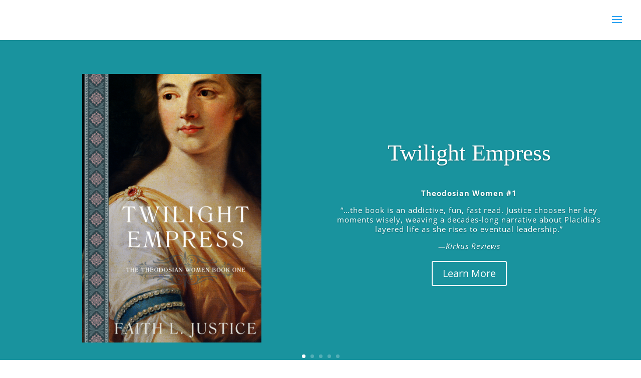

--- FILE ---
content_type: text/html; charset=utf-8
request_url: https://www.google.com/recaptcha/api2/anchor?ar=1&k=6Lf1KHQUAAAAAFNKEX1hdSWCS3mRMv4FlFaNslaD&co=aHR0cHM6Ly9mYWl0aGxqdXN0aWNlLmNvbTo0NDM.&hl=en&v=PoyoqOPhxBO7pBk68S4YbpHZ&size=normal&anchor-ms=20000&execute-ms=30000&cb=7yy6a0nq9gb6
body_size: 49446
content:
<!DOCTYPE HTML><html dir="ltr" lang="en"><head><meta http-equiv="Content-Type" content="text/html; charset=UTF-8">
<meta http-equiv="X-UA-Compatible" content="IE=edge">
<title>reCAPTCHA</title>
<style type="text/css">
/* cyrillic-ext */
@font-face {
  font-family: 'Roboto';
  font-style: normal;
  font-weight: 400;
  font-stretch: 100%;
  src: url(//fonts.gstatic.com/s/roboto/v48/KFO7CnqEu92Fr1ME7kSn66aGLdTylUAMa3GUBHMdazTgWw.woff2) format('woff2');
  unicode-range: U+0460-052F, U+1C80-1C8A, U+20B4, U+2DE0-2DFF, U+A640-A69F, U+FE2E-FE2F;
}
/* cyrillic */
@font-face {
  font-family: 'Roboto';
  font-style: normal;
  font-weight: 400;
  font-stretch: 100%;
  src: url(//fonts.gstatic.com/s/roboto/v48/KFO7CnqEu92Fr1ME7kSn66aGLdTylUAMa3iUBHMdazTgWw.woff2) format('woff2');
  unicode-range: U+0301, U+0400-045F, U+0490-0491, U+04B0-04B1, U+2116;
}
/* greek-ext */
@font-face {
  font-family: 'Roboto';
  font-style: normal;
  font-weight: 400;
  font-stretch: 100%;
  src: url(//fonts.gstatic.com/s/roboto/v48/KFO7CnqEu92Fr1ME7kSn66aGLdTylUAMa3CUBHMdazTgWw.woff2) format('woff2');
  unicode-range: U+1F00-1FFF;
}
/* greek */
@font-face {
  font-family: 'Roboto';
  font-style: normal;
  font-weight: 400;
  font-stretch: 100%;
  src: url(//fonts.gstatic.com/s/roboto/v48/KFO7CnqEu92Fr1ME7kSn66aGLdTylUAMa3-UBHMdazTgWw.woff2) format('woff2');
  unicode-range: U+0370-0377, U+037A-037F, U+0384-038A, U+038C, U+038E-03A1, U+03A3-03FF;
}
/* math */
@font-face {
  font-family: 'Roboto';
  font-style: normal;
  font-weight: 400;
  font-stretch: 100%;
  src: url(//fonts.gstatic.com/s/roboto/v48/KFO7CnqEu92Fr1ME7kSn66aGLdTylUAMawCUBHMdazTgWw.woff2) format('woff2');
  unicode-range: U+0302-0303, U+0305, U+0307-0308, U+0310, U+0312, U+0315, U+031A, U+0326-0327, U+032C, U+032F-0330, U+0332-0333, U+0338, U+033A, U+0346, U+034D, U+0391-03A1, U+03A3-03A9, U+03B1-03C9, U+03D1, U+03D5-03D6, U+03F0-03F1, U+03F4-03F5, U+2016-2017, U+2034-2038, U+203C, U+2040, U+2043, U+2047, U+2050, U+2057, U+205F, U+2070-2071, U+2074-208E, U+2090-209C, U+20D0-20DC, U+20E1, U+20E5-20EF, U+2100-2112, U+2114-2115, U+2117-2121, U+2123-214F, U+2190, U+2192, U+2194-21AE, U+21B0-21E5, U+21F1-21F2, U+21F4-2211, U+2213-2214, U+2216-22FF, U+2308-230B, U+2310, U+2319, U+231C-2321, U+2336-237A, U+237C, U+2395, U+239B-23B7, U+23D0, U+23DC-23E1, U+2474-2475, U+25AF, U+25B3, U+25B7, U+25BD, U+25C1, U+25CA, U+25CC, U+25FB, U+266D-266F, U+27C0-27FF, U+2900-2AFF, U+2B0E-2B11, U+2B30-2B4C, U+2BFE, U+3030, U+FF5B, U+FF5D, U+1D400-1D7FF, U+1EE00-1EEFF;
}
/* symbols */
@font-face {
  font-family: 'Roboto';
  font-style: normal;
  font-weight: 400;
  font-stretch: 100%;
  src: url(//fonts.gstatic.com/s/roboto/v48/KFO7CnqEu92Fr1ME7kSn66aGLdTylUAMaxKUBHMdazTgWw.woff2) format('woff2');
  unicode-range: U+0001-000C, U+000E-001F, U+007F-009F, U+20DD-20E0, U+20E2-20E4, U+2150-218F, U+2190, U+2192, U+2194-2199, U+21AF, U+21E6-21F0, U+21F3, U+2218-2219, U+2299, U+22C4-22C6, U+2300-243F, U+2440-244A, U+2460-24FF, U+25A0-27BF, U+2800-28FF, U+2921-2922, U+2981, U+29BF, U+29EB, U+2B00-2BFF, U+4DC0-4DFF, U+FFF9-FFFB, U+10140-1018E, U+10190-1019C, U+101A0, U+101D0-101FD, U+102E0-102FB, U+10E60-10E7E, U+1D2C0-1D2D3, U+1D2E0-1D37F, U+1F000-1F0FF, U+1F100-1F1AD, U+1F1E6-1F1FF, U+1F30D-1F30F, U+1F315, U+1F31C, U+1F31E, U+1F320-1F32C, U+1F336, U+1F378, U+1F37D, U+1F382, U+1F393-1F39F, U+1F3A7-1F3A8, U+1F3AC-1F3AF, U+1F3C2, U+1F3C4-1F3C6, U+1F3CA-1F3CE, U+1F3D4-1F3E0, U+1F3ED, U+1F3F1-1F3F3, U+1F3F5-1F3F7, U+1F408, U+1F415, U+1F41F, U+1F426, U+1F43F, U+1F441-1F442, U+1F444, U+1F446-1F449, U+1F44C-1F44E, U+1F453, U+1F46A, U+1F47D, U+1F4A3, U+1F4B0, U+1F4B3, U+1F4B9, U+1F4BB, U+1F4BF, U+1F4C8-1F4CB, U+1F4D6, U+1F4DA, U+1F4DF, U+1F4E3-1F4E6, U+1F4EA-1F4ED, U+1F4F7, U+1F4F9-1F4FB, U+1F4FD-1F4FE, U+1F503, U+1F507-1F50B, U+1F50D, U+1F512-1F513, U+1F53E-1F54A, U+1F54F-1F5FA, U+1F610, U+1F650-1F67F, U+1F687, U+1F68D, U+1F691, U+1F694, U+1F698, U+1F6AD, U+1F6B2, U+1F6B9-1F6BA, U+1F6BC, U+1F6C6-1F6CF, U+1F6D3-1F6D7, U+1F6E0-1F6EA, U+1F6F0-1F6F3, U+1F6F7-1F6FC, U+1F700-1F7FF, U+1F800-1F80B, U+1F810-1F847, U+1F850-1F859, U+1F860-1F887, U+1F890-1F8AD, U+1F8B0-1F8BB, U+1F8C0-1F8C1, U+1F900-1F90B, U+1F93B, U+1F946, U+1F984, U+1F996, U+1F9E9, U+1FA00-1FA6F, U+1FA70-1FA7C, U+1FA80-1FA89, U+1FA8F-1FAC6, U+1FACE-1FADC, U+1FADF-1FAE9, U+1FAF0-1FAF8, U+1FB00-1FBFF;
}
/* vietnamese */
@font-face {
  font-family: 'Roboto';
  font-style: normal;
  font-weight: 400;
  font-stretch: 100%;
  src: url(//fonts.gstatic.com/s/roboto/v48/KFO7CnqEu92Fr1ME7kSn66aGLdTylUAMa3OUBHMdazTgWw.woff2) format('woff2');
  unicode-range: U+0102-0103, U+0110-0111, U+0128-0129, U+0168-0169, U+01A0-01A1, U+01AF-01B0, U+0300-0301, U+0303-0304, U+0308-0309, U+0323, U+0329, U+1EA0-1EF9, U+20AB;
}
/* latin-ext */
@font-face {
  font-family: 'Roboto';
  font-style: normal;
  font-weight: 400;
  font-stretch: 100%;
  src: url(//fonts.gstatic.com/s/roboto/v48/KFO7CnqEu92Fr1ME7kSn66aGLdTylUAMa3KUBHMdazTgWw.woff2) format('woff2');
  unicode-range: U+0100-02BA, U+02BD-02C5, U+02C7-02CC, U+02CE-02D7, U+02DD-02FF, U+0304, U+0308, U+0329, U+1D00-1DBF, U+1E00-1E9F, U+1EF2-1EFF, U+2020, U+20A0-20AB, U+20AD-20C0, U+2113, U+2C60-2C7F, U+A720-A7FF;
}
/* latin */
@font-face {
  font-family: 'Roboto';
  font-style: normal;
  font-weight: 400;
  font-stretch: 100%;
  src: url(//fonts.gstatic.com/s/roboto/v48/KFO7CnqEu92Fr1ME7kSn66aGLdTylUAMa3yUBHMdazQ.woff2) format('woff2');
  unicode-range: U+0000-00FF, U+0131, U+0152-0153, U+02BB-02BC, U+02C6, U+02DA, U+02DC, U+0304, U+0308, U+0329, U+2000-206F, U+20AC, U+2122, U+2191, U+2193, U+2212, U+2215, U+FEFF, U+FFFD;
}
/* cyrillic-ext */
@font-face {
  font-family: 'Roboto';
  font-style: normal;
  font-weight: 500;
  font-stretch: 100%;
  src: url(//fonts.gstatic.com/s/roboto/v48/KFO7CnqEu92Fr1ME7kSn66aGLdTylUAMa3GUBHMdazTgWw.woff2) format('woff2');
  unicode-range: U+0460-052F, U+1C80-1C8A, U+20B4, U+2DE0-2DFF, U+A640-A69F, U+FE2E-FE2F;
}
/* cyrillic */
@font-face {
  font-family: 'Roboto';
  font-style: normal;
  font-weight: 500;
  font-stretch: 100%;
  src: url(//fonts.gstatic.com/s/roboto/v48/KFO7CnqEu92Fr1ME7kSn66aGLdTylUAMa3iUBHMdazTgWw.woff2) format('woff2');
  unicode-range: U+0301, U+0400-045F, U+0490-0491, U+04B0-04B1, U+2116;
}
/* greek-ext */
@font-face {
  font-family: 'Roboto';
  font-style: normal;
  font-weight: 500;
  font-stretch: 100%;
  src: url(//fonts.gstatic.com/s/roboto/v48/KFO7CnqEu92Fr1ME7kSn66aGLdTylUAMa3CUBHMdazTgWw.woff2) format('woff2');
  unicode-range: U+1F00-1FFF;
}
/* greek */
@font-face {
  font-family: 'Roboto';
  font-style: normal;
  font-weight: 500;
  font-stretch: 100%;
  src: url(//fonts.gstatic.com/s/roboto/v48/KFO7CnqEu92Fr1ME7kSn66aGLdTylUAMa3-UBHMdazTgWw.woff2) format('woff2');
  unicode-range: U+0370-0377, U+037A-037F, U+0384-038A, U+038C, U+038E-03A1, U+03A3-03FF;
}
/* math */
@font-face {
  font-family: 'Roboto';
  font-style: normal;
  font-weight: 500;
  font-stretch: 100%;
  src: url(//fonts.gstatic.com/s/roboto/v48/KFO7CnqEu92Fr1ME7kSn66aGLdTylUAMawCUBHMdazTgWw.woff2) format('woff2');
  unicode-range: U+0302-0303, U+0305, U+0307-0308, U+0310, U+0312, U+0315, U+031A, U+0326-0327, U+032C, U+032F-0330, U+0332-0333, U+0338, U+033A, U+0346, U+034D, U+0391-03A1, U+03A3-03A9, U+03B1-03C9, U+03D1, U+03D5-03D6, U+03F0-03F1, U+03F4-03F5, U+2016-2017, U+2034-2038, U+203C, U+2040, U+2043, U+2047, U+2050, U+2057, U+205F, U+2070-2071, U+2074-208E, U+2090-209C, U+20D0-20DC, U+20E1, U+20E5-20EF, U+2100-2112, U+2114-2115, U+2117-2121, U+2123-214F, U+2190, U+2192, U+2194-21AE, U+21B0-21E5, U+21F1-21F2, U+21F4-2211, U+2213-2214, U+2216-22FF, U+2308-230B, U+2310, U+2319, U+231C-2321, U+2336-237A, U+237C, U+2395, U+239B-23B7, U+23D0, U+23DC-23E1, U+2474-2475, U+25AF, U+25B3, U+25B7, U+25BD, U+25C1, U+25CA, U+25CC, U+25FB, U+266D-266F, U+27C0-27FF, U+2900-2AFF, U+2B0E-2B11, U+2B30-2B4C, U+2BFE, U+3030, U+FF5B, U+FF5D, U+1D400-1D7FF, U+1EE00-1EEFF;
}
/* symbols */
@font-face {
  font-family: 'Roboto';
  font-style: normal;
  font-weight: 500;
  font-stretch: 100%;
  src: url(//fonts.gstatic.com/s/roboto/v48/KFO7CnqEu92Fr1ME7kSn66aGLdTylUAMaxKUBHMdazTgWw.woff2) format('woff2');
  unicode-range: U+0001-000C, U+000E-001F, U+007F-009F, U+20DD-20E0, U+20E2-20E4, U+2150-218F, U+2190, U+2192, U+2194-2199, U+21AF, U+21E6-21F0, U+21F3, U+2218-2219, U+2299, U+22C4-22C6, U+2300-243F, U+2440-244A, U+2460-24FF, U+25A0-27BF, U+2800-28FF, U+2921-2922, U+2981, U+29BF, U+29EB, U+2B00-2BFF, U+4DC0-4DFF, U+FFF9-FFFB, U+10140-1018E, U+10190-1019C, U+101A0, U+101D0-101FD, U+102E0-102FB, U+10E60-10E7E, U+1D2C0-1D2D3, U+1D2E0-1D37F, U+1F000-1F0FF, U+1F100-1F1AD, U+1F1E6-1F1FF, U+1F30D-1F30F, U+1F315, U+1F31C, U+1F31E, U+1F320-1F32C, U+1F336, U+1F378, U+1F37D, U+1F382, U+1F393-1F39F, U+1F3A7-1F3A8, U+1F3AC-1F3AF, U+1F3C2, U+1F3C4-1F3C6, U+1F3CA-1F3CE, U+1F3D4-1F3E0, U+1F3ED, U+1F3F1-1F3F3, U+1F3F5-1F3F7, U+1F408, U+1F415, U+1F41F, U+1F426, U+1F43F, U+1F441-1F442, U+1F444, U+1F446-1F449, U+1F44C-1F44E, U+1F453, U+1F46A, U+1F47D, U+1F4A3, U+1F4B0, U+1F4B3, U+1F4B9, U+1F4BB, U+1F4BF, U+1F4C8-1F4CB, U+1F4D6, U+1F4DA, U+1F4DF, U+1F4E3-1F4E6, U+1F4EA-1F4ED, U+1F4F7, U+1F4F9-1F4FB, U+1F4FD-1F4FE, U+1F503, U+1F507-1F50B, U+1F50D, U+1F512-1F513, U+1F53E-1F54A, U+1F54F-1F5FA, U+1F610, U+1F650-1F67F, U+1F687, U+1F68D, U+1F691, U+1F694, U+1F698, U+1F6AD, U+1F6B2, U+1F6B9-1F6BA, U+1F6BC, U+1F6C6-1F6CF, U+1F6D3-1F6D7, U+1F6E0-1F6EA, U+1F6F0-1F6F3, U+1F6F7-1F6FC, U+1F700-1F7FF, U+1F800-1F80B, U+1F810-1F847, U+1F850-1F859, U+1F860-1F887, U+1F890-1F8AD, U+1F8B0-1F8BB, U+1F8C0-1F8C1, U+1F900-1F90B, U+1F93B, U+1F946, U+1F984, U+1F996, U+1F9E9, U+1FA00-1FA6F, U+1FA70-1FA7C, U+1FA80-1FA89, U+1FA8F-1FAC6, U+1FACE-1FADC, U+1FADF-1FAE9, U+1FAF0-1FAF8, U+1FB00-1FBFF;
}
/* vietnamese */
@font-face {
  font-family: 'Roboto';
  font-style: normal;
  font-weight: 500;
  font-stretch: 100%;
  src: url(//fonts.gstatic.com/s/roboto/v48/KFO7CnqEu92Fr1ME7kSn66aGLdTylUAMa3OUBHMdazTgWw.woff2) format('woff2');
  unicode-range: U+0102-0103, U+0110-0111, U+0128-0129, U+0168-0169, U+01A0-01A1, U+01AF-01B0, U+0300-0301, U+0303-0304, U+0308-0309, U+0323, U+0329, U+1EA0-1EF9, U+20AB;
}
/* latin-ext */
@font-face {
  font-family: 'Roboto';
  font-style: normal;
  font-weight: 500;
  font-stretch: 100%;
  src: url(//fonts.gstatic.com/s/roboto/v48/KFO7CnqEu92Fr1ME7kSn66aGLdTylUAMa3KUBHMdazTgWw.woff2) format('woff2');
  unicode-range: U+0100-02BA, U+02BD-02C5, U+02C7-02CC, U+02CE-02D7, U+02DD-02FF, U+0304, U+0308, U+0329, U+1D00-1DBF, U+1E00-1E9F, U+1EF2-1EFF, U+2020, U+20A0-20AB, U+20AD-20C0, U+2113, U+2C60-2C7F, U+A720-A7FF;
}
/* latin */
@font-face {
  font-family: 'Roboto';
  font-style: normal;
  font-weight: 500;
  font-stretch: 100%;
  src: url(//fonts.gstatic.com/s/roboto/v48/KFO7CnqEu92Fr1ME7kSn66aGLdTylUAMa3yUBHMdazQ.woff2) format('woff2');
  unicode-range: U+0000-00FF, U+0131, U+0152-0153, U+02BB-02BC, U+02C6, U+02DA, U+02DC, U+0304, U+0308, U+0329, U+2000-206F, U+20AC, U+2122, U+2191, U+2193, U+2212, U+2215, U+FEFF, U+FFFD;
}
/* cyrillic-ext */
@font-face {
  font-family: 'Roboto';
  font-style: normal;
  font-weight: 900;
  font-stretch: 100%;
  src: url(//fonts.gstatic.com/s/roboto/v48/KFO7CnqEu92Fr1ME7kSn66aGLdTylUAMa3GUBHMdazTgWw.woff2) format('woff2');
  unicode-range: U+0460-052F, U+1C80-1C8A, U+20B4, U+2DE0-2DFF, U+A640-A69F, U+FE2E-FE2F;
}
/* cyrillic */
@font-face {
  font-family: 'Roboto';
  font-style: normal;
  font-weight: 900;
  font-stretch: 100%;
  src: url(//fonts.gstatic.com/s/roboto/v48/KFO7CnqEu92Fr1ME7kSn66aGLdTylUAMa3iUBHMdazTgWw.woff2) format('woff2');
  unicode-range: U+0301, U+0400-045F, U+0490-0491, U+04B0-04B1, U+2116;
}
/* greek-ext */
@font-face {
  font-family: 'Roboto';
  font-style: normal;
  font-weight: 900;
  font-stretch: 100%;
  src: url(//fonts.gstatic.com/s/roboto/v48/KFO7CnqEu92Fr1ME7kSn66aGLdTylUAMa3CUBHMdazTgWw.woff2) format('woff2');
  unicode-range: U+1F00-1FFF;
}
/* greek */
@font-face {
  font-family: 'Roboto';
  font-style: normal;
  font-weight: 900;
  font-stretch: 100%;
  src: url(//fonts.gstatic.com/s/roboto/v48/KFO7CnqEu92Fr1ME7kSn66aGLdTylUAMa3-UBHMdazTgWw.woff2) format('woff2');
  unicode-range: U+0370-0377, U+037A-037F, U+0384-038A, U+038C, U+038E-03A1, U+03A3-03FF;
}
/* math */
@font-face {
  font-family: 'Roboto';
  font-style: normal;
  font-weight: 900;
  font-stretch: 100%;
  src: url(//fonts.gstatic.com/s/roboto/v48/KFO7CnqEu92Fr1ME7kSn66aGLdTylUAMawCUBHMdazTgWw.woff2) format('woff2');
  unicode-range: U+0302-0303, U+0305, U+0307-0308, U+0310, U+0312, U+0315, U+031A, U+0326-0327, U+032C, U+032F-0330, U+0332-0333, U+0338, U+033A, U+0346, U+034D, U+0391-03A1, U+03A3-03A9, U+03B1-03C9, U+03D1, U+03D5-03D6, U+03F0-03F1, U+03F4-03F5, U+2016-2017, U+2034-2038, U+203C, U+2040, U+2043, U+2047, U+2050, U+2057, U+205F, U+2070-2071, U+2074-208E, U+2090-209C, U+20D0-20DC, U+20E1, U+20E5-20EF, U+2100-2112, U+2114-2115, U+2117-2121, U+2123-214F, U+2190, U+2192, U+2194-21AE, U+21B0-21E5, U+21F1-21F2, U+21F4-2211, U+2213-2214, U+2216-22FF, U+2308-230B, U+2310, U+2319, U+231C-2321, U+2336-237A, U+237C, U+2395, U+239B-23B7, U+23D0, U+23DC-23E1, U+2474-2475, U+25AF, U+25B3, U+25B7, U+25BD, U+25C1, U+25CA, U+25CC, U+25FB, U+266D-266F, U+27C0-27FF, U+2900-2AFF, U+2B0E-2B11, U+2B30-2B4C, U+2BFE, U+3030, U+FF5B, U+FF5D, U+1D400-1D7FF, U+1EE00-1EEFF;
}
/* symbols */
@font-face {
  font-family: 'Roboto';
  font-style: normal;
  font-weight: 900;
  font-stretch: 100%;
  src: url(//fonts.gstatic.com/s/roboto/v48/KFO7CnqEu92Fr1ME7kSn66aGLdTylUAMaxKUBHMdazTgWw.woff2) format('woff2');
  unicode-range: U+0001-000C, U+000E-001F, U+007F-009F, U+20DD-20E0, U+20E2-20E4, U+2150-218F, U+2190, U+2192, U+2194-2199, U+21AF, U+21E6-21F0, U+21F3, U+2218-2219, U+2299, U+22C4-22C6, U+2300-243F, U+2440-244A, U+2460-24FF, U+25A0-27BF, U+2800-28FF, U+2921-2922, U+2981, U+29BF, U+29EB, U+2B00-2BFF, U+4DC0-4DFF, U+FFF9-FFFB, U+10140-1018E, U+10190-1019C, U+101A0, U+101D0-101FD, U+102E0-102FB, U+10E60-10E7E, U+1D2C0-1D2D3, U+1D2E0-1D37F, U+1F000-1F0FF, U+1F100-1F1AD, U+1F1E6-1F1FF, U+1F30D-1F30F, U+1F315, U+1F31C, U+1F31E, U+1F320-1F32C, U+1F336, U+1F378, U+1F37D, U+1F382, U+1F393-1F39F, U+1F3A7-1F3A8, U+1F3AC-1F3AF, U+1F3C2, U+1F3C4-1F3C6, U+1F3CA-1F3CE, U+1F3D4-1F3E0, U+1F3ED, U+1F3F1-1F3F3, U+1F3F5-1F3F7, U+1F408, U+1F415, U+1F41F, U+1F426, U+1F43F, U+1F441-1F442, U+1F444, U+1F446-1F449, U+1F44C-1F44E, U+1F453, U+1F46A, U+1F47D, U+1F4A3, U+1F4B0, U+1F4B3, U+1F4B9, U+1F4BB, U+1F4BF, U+1F4C8-1F4CB, U+1F4D6, U+1F4DA, U+1F4DF, U+1F4E3-1F4E6, U+1F4EA-1F4ED, U+1F4F7, U+1F4F9-1F4FB, U+1F4FD-1F4FE, U+1F503, U+1F507-1F50B, U+1F50D, U+1F512-1F513, U+1F53E-1F54A, U+1F54F-1F5FA, U+1F610, U+1F650-1F67F, U+1F687, U+1F68D, U+1F691, U+1F694, U+1F698, U+1F6AD, U+1F6B2, U+1F6B9-1F6BA, U+1F6BC, U+1F6C6-1F6CF, U+1F6D3-1F6D7, U+1F6E0-1F6EA, U+1F6F0-1F6F3, U+1F6F7-1F6FC, U+1F700-1F7FF, U+1F800-1F80B, U+1F810-1F847, U+1F850-1F859, U+1F860-1F887, U+1F890-1F8AD, U+1F8B0-1F8BB, U+1F8C0-1F8C1, U+1F900-1F90B, U+1F93B, U+1F946, U+1F984, U+1F996, U+1F9E9, U+1FA00-1FA6F, U+1FA70-1FA7C, U+1FA80-1FA89, U+1FA8F-1FAC6, U+1FACE-1FADC, U+1FADF-1FAE9, U+1FAF0-1FAF8, U+1FB00-1FBFF;
}
/* vietnamese */
@font-face {
  font-family: 'Roboto';
  font-style: normal;
  font-weight: 900;
  font-stretch: 100%;
  src: url(//fonts.gstatic.com/s/roboto/v48/KFO7CnqEu92Fr1ME7kSn66aGLdTylUAMa3OUBHMdazTgWw.woff2) format('woff2');
  unicode-range: U+0102-0103, U+0110-0111, U+0128-0129, U+0168-0169, U+01A0-01A1, U+01AF-01B0, U+0300-0301, U+0303-0304, U+0308-0309, U+0323, U+0329, U+1EA0-1EF9, U+20AB;
}
/* latin-ext */
@font-face {
  font-family: 'Roboto';
  font-style: normal;
  font-weight: 900;
  font-stretch: 100%;
  src: url(//fonts.gstatic.com/s/roboto/v48/KFO7CnqEu92Fr1ME7kSn66aGLdTylUAMa3KUBHMdazTgWw.woff2) format('woff2');
  unicode-range: U+0100-02BA, U+02BD-02C5, U+02C7-02CC, U+02CE-02D7, U+02DD-02FF, U+0304, U+0308, U+0329, U+1D00-1DBF, U+1E00-1E9F, U+1EF2-1EFF, U+2020, U+20A0-20AB, U+20AD-20C0, U+2113, U+2C60-2C7F, U+A720-A7FF;
}
/* latin */
@font-face {
  font-family: 'Roboto';
  font-style: normal;
  font-weight: 900;
  font-stretch: 100%;
  src: url(//fonts.gstatic.com/s/roboto/v48/KFO7CnqEu92Fr1ME7kSn66aGLdTylUAMa3yUBHMdazQ.woff2) format('woff2');
  unicode-range: U+0000-00FF, U+0131, U+0152-0153, U+02BB-02BC, U+02C6, U+02DA, U+02DC, U+0304, U+0308, U+0329, U+2000-206F, U+20AC, U+2122, U+2191, U+2193, U+2212, U+2215, U+FEFF, U+FFFD;
}

</style>
<link rel="stylesheet" type="text/css" href="https://www.gstatic.com/recaptcha/releases/PoyoqOPhxBO7pBk68S4YbpHZ/styles__ltr.css">
<script nonce="x5kBKQllQboHjdYJiMp3BQ" type="text/javascript">window['__recaptcha_api'] = 'https://www.google.com/recaptcha/api2/';</script>
<script type="text/javascript" src="https://www.gstatic.com/recaptcha/releases/PoyoqOPhxBO7pBk68S4YbpHZ/recaptcha__en.js" nonce="x5kBKQllQboHjdYJiMp3BQ">
      
    </script></head>
<body><div id="rc-anchor-alert" class="rc-anchor-alert"></div>
<input type="hidden" id="recaptcha-token" value="[base64]">
<script type="text/javascript" nonce="x5kBKQllQboHjdYJiMp3BQ">
      recaptcha.anchor.Main.init("[\x22ainput\x22,[\x22bgdata\x22,\x22\x22,\[base64]/[base64]/[base64]/bmV3IHJbeF0oY1swXSk6RT09Mj9uZXcgclt4XShjWzBdLGNbMV0pOkU9PTM/bmV3IHJbeF0oY1swXSxjWzFdLGNbMl0pOkU9PTQ/[base64]/[base64]/[base64]/[base64]/[base64]/[base64]/[base64]/[base64]\x22,\[base64]\\u003d\x22,\[base64]/[base64]/[base64]/DscOvLsOnwq8Mw54jw4jDssOkwrwVworDqcK9w4lxw4fDgcKbwo7ChMKbw59DImTDvsOaCsOZwrrDnFRhwqzDk1hdw7Afw5M8LMKqw6I9w4huw7/[base64]/DssO3GcKyHcKHw5bCqx3DmEHCtQbCosKkwq3ClcKrIlXDv3d+fcO7wqvCnmVibhl0RndUb8OdwppNIBE/[base64]/UinCogZjT8KKM8Otw4Z9KyLCusOWDHxhej5baRBgIsONEW3DowHDthINw4bDvXhew65wwobDk0bDvidZOzjDnMOMbUjDsF0/[base64]/[base64]/DoSrDnMKIw5p7IVzCgUs1a1fCh8KkKXx2w4PDt8K4WkwzasKnRn/[base64]/[base64]/CgjvDtsK4eADDgcOFwoMCw40hwoYUwodqY8K3QURmX8OzwofComwxw4HDoMOEwq5GS8K7HsOLw5ozwqvCphvCv8KHw7nCucOywrpXw7jDo8KQQRd0w5HCqcKgw7oZecOpZHk2w5UhQUrDgMOgw591ZMOITCBfw7/Cq1tyXkZePsO/wpHDg34Rw4IBc8KXIMOTwq7Dr2jCpBXCt8OXf8OqSBrCmcK6wp/CtWE0wqBrw6UnEMKgwroUdB/DpFB5C2ARFcKdwqrCoDxrTQQSwqvCr8KrTMOUwp/[base64]/NsKKwqLDqmtXw4nCtgrDlinDgMOjwqMiK3PCtMKoTlRzwowbwps3w67CucKvCQ9kwp7CiMKKw5wkSlTDgsO/w7bCoWY3wpbDlMKoAkdcP8OVS8Okw4PDtm7DuMKWwqzDtMKAFMO4GMKwDsO0wp3CsljDpWpcwrjCrEEVeTNzw6IbZ2sCwqHCjFTCqsK9DsOSVsOJc8OJw7XCmMKge8OSw7jCpcOXVcOKw7HDhMOZBgbDgW/DgSTDiApUXScxwrjDpQ3CkMOpw6zDrMOjwqpOacKGwqlMTAZPwpEqw7hywonChHg2woPDiCQtB8KkwqPCksOAMnDCoMOic8OCBsK6azIASEXClMKab8Kjwq9bw53CtA1QwoEsw5/Cv8KnRSdmbjMiwpPDgwXCn0XCkUnDqsO2NsKXw4/[base64]/JQHCtypewq7Ct1XCrCFYaloRwpRzBcKlw6VFACTDj8OwOMKbd8KZb8KUalkbQDnDuhfDv8OsXsO5TsO4w5LDoCDCrcK3HQ80IxXCicKBVVU/[base64]/[base64]/DpSVMwo7CuMOdw4INwo1pw6/CsMO9YhjDnmVtG2zCnjPCmgLCn2pPBjLCtsKfNjwnwpDCqW7DpMOTA8KcEWp9ZsOPX8K0w4bCvmvDlMKhNsKsw5jCjcKIwo5AJAXDs8Kvw4VNwprDgcKGLsOYVsKqwr3Di8Opw4k2fsOdasKbScKYwoMdw51MckhieTbCicKmKXzDoMOyw6Fsw5XDhMO/VWrCu2dNwp3DtRtjCBMZMMK+UsKjb1VZw5vDkHJgw7TCoAoFIMKXQFbCk8OgwrB7woFvwot2w6XChMOcwovDnWLCplRbw69+YcO/bU/DrMK+DMOvDBHDrwYewq/CnmPCg8Kgw4jCi3V6MBvCkcKqw6xtU8OZwplhw5rDgnjDkkkow6I/[base64]/[base64]/bsKRwqzDtDB+LBMzw5DCsjAkfBPCnSA4wqnCgxIPDMKnNMKswrXDgVJnwq4ew6PDgcKiwq/Csxkww5xMw5U8wonDsgFzw4gHJQMLwqocMcOUw7jDh3Y/w4FhCsOzwpPCusOGwq3Cp0ZXE0gjElrCssKtLWTDvANkIsOMH8OEw5YCw6DDjsKqHUVZGsKbJsOpGMKyw4kTw6zDo8OIBMOqJMOEw7kxbmVbwoY/wp9AJiEpDgzCrsKeUxPDpMKkwpXDrh7DqMKTw5bDrA8XCAd2w6/[base64]/DhizCkCRrK2EsY8OKwqHCszUGW8KPw5hLworCvcO4w4gQw6NJPcOYGsK/[base64]/[base64]/Cq8OFIhApw7DDsyg9wr7Duhh8e1HCtG3DlsKqS0lww6DDvMO8w5UkwqjCsU7CvWnDsXLDpyExDRvDlMKsw7EPdMOeLAALw6gyw4Ftwr/DjgxXF8OLw5rDqsKIwozDnsOgNsKsPcOoK8OaVcO9KMK5wovDlsOfeMKVPHY0wpvDtcKdXMKFGsOiZCzCsxPClcO4wrzDt8OBAB1sw6rDjsO/wqZEw5XChcODw5DDisKYB3LDj1fCmjPDt0DCpsKJMnXDi0ggWMOGw6oaKsOvaMOWw7kyw6zDg3rDrjgqwrfCscOkw4pUBcKUOWk8OcOpBkfDpDzDmMOURSEdZsKmRzczwrxMYF/[base64]/Crn3CszfDkSEuT2rCpcOCwpPCgsK5TnnCssOZTiA3MDgPw6PCksKOR8KfLnbCmsO2By9pRSAbw4kudcK2wrLCtMOxwqttV8OVBE47w4rCsjVoXMKNwoDCuAs4UThOw5/DpsO4dcOgwrDCgxokPsKZQ3fDlFfCu2IDw6kyMsOed8Oew5zClSDDrlkDEsOdwqJBSMOgw6rDmMK+wrhBCUIVwqbCgsOjTCh0ZBHCjDgBSMKCV8KvJHtxw5fDoA/Dl8KobsOndMKWPsOLZMKQKMK4wqVdw499f0/Ckw0nHjrDlxXDpFIUwqEOUjZDQmYmExfDrcKjMcOLWcK9w5zDtXzCviLDkMKZwqLCg3Biw7bCrcOdwpUeKsKIRcOhwpXCmm/CjCjDn2wARsKDM13Drz8sKcKIw4c0w4x0X8K+SzQzw7TCmCRleicWw5zDk8OFPjLCiMKOwpXDlcODwpEWBUA+wrfCo8K4woJjIcKIw4DDlMKUNMO4w4/CvMK2wp7CkmAYC8KXw4Nxw7tOPMKDwpvCu8OQMArCu8OFXGfCrsOzDCzCq8KIwq3CilTDqQLCpMOZwoEZw6fCu8OcdHzCjmrDrEzDrMO7w77Diz3DtDARw7giMsOnTMO9w6XDi2HDphjDqCPDlRRqP1sLwoQbwoTCgic/TsO2DMO0w4tJdTYCwqhERlPDrRTDkMKLw4rDjMKvwqouw4tWw7VJVsOlwqYvwojDkMK6w5sZw5PCn8KDRMOfWsOiRMOEBzE5wpAEw6J1F8OGwoI8cgXDmcOrIsKzOg7Cu8Olw4/DjiDCk8Orw5otw4piwrk3w6fCpzcZG8KjfWVkHcKiw54wGQYpwrbCqSjCixdhw7/DmEnDlAPChmoGw6URw7PCoFdvGD3DskfCvcOqw6pHw5o2P8KewpHChFjDo8Ofw5x8w5vCicK4w7XCmiDCq8Kjw4YZSMK1Mi3CrcOQw5x5akFow4YfbsOQwoHCvmTCscOSw5vCiCvCu8O7am/Dr3bCsWHCthRqNMK8T8KKS8OVfMKYwoFqYsOyYWRnwph8G8KDw7zDqAkdE0ddd38WwpbDo8K/w54DeMO1HB8Mbz5Pe8KVDQlfJhNoJzMAwqYeRsOxw6kQwoHCl8KJwrtaRyVKNMKsw6ZnwoLDm8OPTcK4acOow5LCrMK/eVdGwrvChcKQA8K4b8Klwr/CusKYw59JazElfMOcfwg0HQYowqHCnsKPbldHbH5UfsOyw49sw7VJw4gowp8iw67DqUc0C8O7wr4iRcO9wpbDhgguwpvDiWvCgcKDZ1jDrsO1SzYWw4tww4ggw7xEQcKAScO6JETCisOpDsKyXCICQcOWwqkvw6FjGsOKXFAcwrPCqmoKJ8K9P1XDjhHDu8KDw6/[base64]/[base64]/wqFaRSbChsKzRMOPwqAML8K0BmLDrRDDtsK+wp/Ck8KuwqBmIsKvdMO/wo/Dq8OBw6xuw4XDgzfCq8K/wpEzTytGMx4QwqzCncKHd8OGbMKuJG7CpizCtMKOw7k4wpNCIcKoTjFtwr7Dl8KbQnsZKivCjMOMSSPDmEBEWsO/GsKbSQQ6woLDiMOCwrnDog4CXsOcw6rCgMKWw4MLw693w4dbw6HDlcODRsOkZ8OKw7NSw50BB8KTdFgEw7fDqBg4w7/CgwoxwonDjmjCsl84w5rCjsORw55PF3LCp8OOwqUsH8Ohd8Kew4oBB8OMF0gDbC7DvMKTXsKDMcO7L1BRFcK5bcKcQhc7AnbDm8O0w4NjQMODYlAXC3VYw6zCq8KzeWvDgXTCryzDnCPCt8KvwoxpEMOXwpnCjTfCk8O3EgHDvUsSaiVlc8KOYsKUYTzDgwlWw6YCBQ/Cv8Kyw5fCvsOPIg8cw7zDsFYQSwLCjsKBwprCosOsw7vDgMK6w5/DnsOKwpVKTXzCtsKKaWQjCsOBw40Bw6LDkcOUw7zDuk7Dt8KGwqrCmsKZwrFbO8KNAlnDqsKDdcKEeMOew5LDnxpAwo9XwoUxVsKGKjHDpMK9w5nClHzDjcOowpbCrcOQTh8ow4DCusKswrbDlGlAw6dTL8K+w6E0O8O4wohqwp1kc2NGVw/Dk3p7f0JSw49Lwp3DmsKSwqzDtgp/wpVgwpg5bEsmwq7Ci8OzR8O/A8Kza8KELXYEwqh2w5DDuHPDnTrCrkUnD8KhwoxPEcOrw7N8w7vDq2/Dpjs/[base64]/wpxvAMOdwqoNeMKCwpkAw698XcOJwqLCoX9fwrfDrmvDgMOMXn/DhsKfWsOTTcKzwprDnMKsBmARwpjDqhFsAcKVwq5UchHDg00Dw4FFLj1xw7rCgGNrwqjDgMOIXsKuwrzDnw/DomE4w6/DjjtBXjhFQWnDiiZdAsOcZyDDs8O/woxQTy5tw60cwpoUBHvCr8KpdFVOFUgbwojDqsOpPjHDsXHCpVlHTMOACcOuwp8owqjDh8O/w6fCgcKGwpgMAsOpwpVrHMOew6nCpV7Dl8OgwrHDhSN/w5PDmhPCrATCgcKPXWPDoDUdw7fDm1YPwoXDgsOyw4DDhB3Du8OewpZiw4fDtV7CmcOmcFwQwobDrAzCu8O1c8KFX8K2PFbDr090fcKUaMOJCRHCocOZw5xpBVzDu0Q0dMK4w6/DnMKqRcOoJMOpHsKww6XCqXLDvgnDpcKtd8Kmwqkiwp3DnTV1c1PDgxbCv0pzaVt+wonCnl3CpcK4EjfChsO6a8KbVMKCbGbCiMKXwrHDt8KoFCfCi2zDgWwaw5rChsK7w5zCh8KnwrF6QxrCn8KPwqw3HcOIw6fDky/DsMOnwrzDrVRvb8O4wo46S8KMwoDCqlJbPX3DnxURw5fDnsKvw5IhQD7ChVJdw73CrS43HHDCpTppSMKxwqFhD8KFdhB1wojClsOzw4XCnsOEw7nDgy/Dj8Oxwo7DiUrDisO+w6rCm8K4w65ZSz/DrcKmw4TDocOWCio8O07DkMOmw58afcOIf8O+w7phT8K6w7tAwp7CoMOlw7PDh8KdwpvCqSTDlx/CkXXDqsODecKGRcOXcsO9wrfDnMKXLmHCrn5lwqICwrA7w6jCu8K3wqFrwqLCiV8uIGpjw6ATw5TDv1jCoFlxw6bCjl5hdlfDnG8CwqLCixvDs8OQa3FJJsO9w5fCj8KzwqIELcKhw5HCrzXCsw/Dt1Alw55PbxgKw6FrwqApw7EBMcKMQBHDg8KGWiXCik/CsBnDssKUbT4+w6nDhMKTXWXDksKqesK/woQLbcKAw6sYfF9ABBcGwqTCqcOtI8Kmw6/[base64]/DoDJZacObfMKxwp/[base64]/w4HDoUQWKDvDsMKsd8OqwqEeXC7Dh0xOwrXDmQzDsVrDosOxEsOXRFHChjbCsTjClsKcw5DCj8KUwojDriVqwofDiMKRCMO8w6NvTcKDXsK9w44lIMK2w7o5YcOfwq7CihkmeTrCicOkNmh7w4Z/[base64]/DpMKeClxpw5siw5HDpcO2woHCo8OSwq1MwoLDscKJBWfCkUbDjHxWEcO1XMO4PUxwKy7Du1siw6Mvwo7Cqk5IwrNsw45OKk7Dq8KBwofChMOGd8O/[base64]/Dk8OpwpPDscOJwr3Dr8K6DjXDrjV/woMrc8KPFcObUkHCri8iXCI0w6/CtXcsCDxHWcOzGMKawp5iwr5NY8KiJWnDvljDtsK/cFDDgD5JAMKZwrLDvGzDp8KLw75+RwXCoMKxwozDvAcAw4DDmGbCgMO4w77CvgrDsHTDusOZw5dzLcKRLsOow4RxXA7Cn091NMOywrYdwp/DolPDrm7Dv8O5wqbDk3nCicKkw43DqMKKS1VMEcKmwqnCl8O1VkLDk3PCn8K1QWDDscKZesO7wp/DgFrDicKww4DCmhZgw6gqw5fCt8OWwpjChWtbfhfDinbDisKxYMKoeglfFAc3NsKYwopSwqfCiW4Pw5V3wpxPFg55wqcmGw7DgVHChEQ+wrF/wqXDu8KAc8K6UCYwwqbDrsKXQhxSwp4gw44kZxbDucO0w7E0e8Opw5rDlTtGacOOwojDom1xw7x0F8OvWW3CkFzCmcOXw4ICw5bChMKcwonCh8O4bCnDhsK9wrY3EsKcw4XDoH01wr4dGh0owrAFwqrDicOpaAcAw6RWw4DDq8ODE8Ktw6hcw6h/JsKrwroxw4XCkh5GAxdrwpxmw5fDk8KRwpbCnj1bwpBuw6XDhknDkcOHwpk+Q8OBFR3CpW8TUnrDoMOJf8K8w496RXPCixknXcOEw63CucKGw4rCr8KFwonDv8O0JDjCvcKNf8KSwqDCjQRjBMODw5jCt8Kmwr/CmmvCjMOvVgoUZcOaP8O4SjpOT8K/[base64]/O8Krc8KbwprCkRTCk8Kfw6HCsSbDi8OPwpvDvcOYw7Now4woasKtayrChMKowrvCj2bCtsOEw6bDvHgbMMO5w7TDpQjCsyPCq8K8CxTDihrCjMOkYXLCnUIMdMKwwrHDqDwaSRTChsKqw7kgUU9twoPDlBnDvBxwC2hzw4HCrw8+SGQHEyXCs1J3w4PDol/Cg2rCgMK4wp7DiGUnw7JPbsOqw7PDvcK0wq3DrEYFw7Fzw5DDisK+BG8GwqrCrsO0wprCqi/CjMOZATF/wr4gbg4IwpjDkR8aw6Zbw5McBcKockVkwpp/A8Ohw54lBsKrwpjDnMO6woQLw5DClMOqW8Knw4nDncOiMMOPCMK6w5kPwqHDqxRnNWTCpDwMKxrDu8K5wrDDp8OJwprCvMO6worDsEk5wqTDjcONwqPCrScWA8KFSG0vADDCnhjDqH/Cg8KLV8O1YxMxHsOhw4oMZ8KMB8K2woAcOcOIwofDu8Krw7sTHGB/ZUwcw4jDhBQoRsOaZ1PDksOdQFjDlCfCrMOuw6ABw4nDpMONwpAoV8Ksw6YBwp3Cm2XCt8OawooTSsOEeTnDu8OISwhAwqlNG1DDiMKTw77DlcOcwrQEa8KmJTx1w6cNwq8ww5nDiVElGMOWw6nDkMOCw47CmsKTwr/DiwAZwqPCg8OZw7N4BcKzwrZ+w5fDqnDCmcK+w5LCj3gow4FuwqbCvz3DqMKqwqB+dMKlwpXDgMOPTQHCsS9JwpfCgE9eKMOwwqo7GxrDhsOCA1DClcO5V8KfFMOIGMOsJHXCocOVw5zCkcKowoHChC9fwrNDw5NTw4EWTMKuwqJ3JXvCusKFZH/[base64]/DtMKAwpPDp8O1wrbDrcK3wovCiAvDtEfCrcKNw4VXXsO3w5wJCX/DjyYZIQ/[base64]/wpPCgsK8w6bDrcOQw6oALUnCjl0XGWZBwrpyJsOEw6tOw7Bowp3DmMKETsOcQhTCsnTCgGDCisO5QWxKw5TDrsOpRl3DmHsQwrPDssKGw4XDr3E+w6I0JkDDv8O7woR7wqUvwoI/[base64]/w43DlMK4wp7CvsOsw4bDsMKRKMKMw6A+N8KjZjk2S1vCg8O4w4IEwqQLwrczS8K3wo/DjS1NwqQCR0RQwpBtwptKHMKlP8OHw5/CqcONw7N1w7jCq8O0wrnDqMO7ETHDsD3CpU0fXWt3DETCq8O4R8K4f8KILsOFLsKrQcOeNsOVw7bDvgBrZsKTcEUsw47CgD3CkMKow6zCmXvDik4hw5k/wozCo1wFwobCmMKcwrbDtz3DjHXDtR/CuXcYw6/CsGE9FsKvdx3Di8OaAsKrw5fCpWgQfcKAfELCuUbCoApow58wwr/CtA/DlA3DqAvDnxFaF8OuAMK9DcOaXFTDicO/[base64]/woASwptIfiZvw5Eqwrorwp/DuwnCgGZPLQlvwp3DmB9Yw4TDgsOTw7TDlQ0mNcKTw4ckw6vCosOWScO8Ny7CuzvCulbCmBQFw75nwpLDmjRaYcODe8KHTMKcw6h/ZXpVExPDrcOhb08DwqHCpnjClhnCvcOQYMK8wqkjw5liwo81woPCuCvCrlp/OhBvTyTDg0vDnB/[base64]/EMOQwrkEbsOpwo5JC8KGKsODdcKqCMKCwozCnAXDqMOXB390b8KQw5lWwqrDrFZ0QMOWwp8yHUDCozgLFiI4fyrDv8K6w6rCpX3CpsK/[base64]/CoUMxasKVwoIkwp5fwq0NbS3CiWXDsyZZw5rCgcKVw73Cgl00wpt3Hl/DjTPDpcKzYcOUwr/DmTDCm8OMwrc0w7grwpdqKX7DukwhAsOVwpskamfDtsOpwpNDw5saPsKVacK9OwFiwqhuw4MSw5AZw7MBw4QjwrrCrcOROcOzA8OQwoR/bMKbdcKDwqhXwqPClcOyw5jDj2bCr8K7czdCa8KwwrPChcOvJ8O0w6/CmkA2wr09w4dWwrbDnUfDhsOGTcOQecK8VcOtCMOBCcOaw6fCrn/DnMKzw4DCtmvCkE7CuR/Cug/[base64]/w5QHBsK2W8KiQDLChFNTEU0DIsObRcKjw541KWPDnzLCqC3DrsOmwrrDkTRcwofDqEfDpBfCrcOiNMOkasOuwqXDu8OrWcK4w6/CuMKeAMKyw4VIwr4UIMKVM8KPWsOPwpYrQmbCisO3w7rDi259JXvCoMOYUsOfwoF8GsK6w6nDr8K9w4fCssKBwqDChjPCpMKlQ8KHIsKiVsOwwqE1EsOfwq0Zw6hvw78JCk7DnMKWHsOjDg/Cn8KHw4fChBUZw6Y7CWkgw6/DgjTCk8Kww68wwrFuPEvCqcObc8OQZ2sPH8O2w5bClj/DkE7CucK/[base64]/CksKLw5AhwobDt0tRw4fDn8KZw6/CpcOsw7TDuz4Swo9ww5PDucOjwrrDv3rCv8O/w59FEgc9Fl/Dpm0QdxDDtUbCqQRZV8K8wobDlFfCon9uP8Kaw6FtD8K6Eh3Cq8K5wp9sCcOJKhPCs8ORwrTDgcO1wrLCr1HCnlMmFxcDw7fDncOcOMKpfWZ9JcOJw6pew7jDrcOIwojDusO7wo/DtsKnU0HChXNcwrFGw6TDscK+TCPCsS18wqIXw4TDssO2wonCpgJmw5TCvDM5w712UmfCl8Ozw4LCpcORShtQSS5jwojCncOAFmLDuEgIw6bDvHVRwq7DrcKjQ0jCgT/CgX7CjijCqMKrRsKXwr0BA8O5WsO0w5xJacKjwqlUMMKqw7ZiSwnDicK9X8OSw55KwrJ/FcKcwqfDn8Oqw5/CoMO+R19dfEdfwoIuTXHClVhyw5rCu0A1UEvDqsK+Wy08JGvDnMO/[base64]/[base64]/[base64]/CjcOGG8KVQ8OYH3vCoR/CmsO4w5nCvjMeXcO4w4LCrcO4MnnDjsO/wpRHwqTDgcO7DsOiw6zCksKhwpHDu8OKw7jCl8OBUcKDw73CpTN/Z0XDpcK/wo7Ct8KKOAZiasO7RWBewpkAw7/DjcO+woHChnnCgkYjw7R0dMKUC8KufMOUwpd+w4bDgGMsw40cw6XDusKTw70Ww4BrwpDDrMKHahEJwqhPb8KwAMOTJsObXgjDkAgreMOUwq7CqcOhwpkMwowEwr5Ew49CwpMdY3PCkANFZn3Cg8KGw60LJ8OKwoYxwrbCgSjCu3Jrw5/[base64]/CqMOsGGXCqMKqCcOgwqTDrV0+ccKZHcKCS8KBOMK4w6PCmlHDpcKrQmVTwrxtX8OmLV8lXsKtHcOzw4vDncKYw4TDg8K/FcKiACFTw7bDkcKsw7pOw4fDtXTCgsK4woPCl2/Dig/CtXJ3w7fCtWQpw4DCoz7ChmNPwqPDklHDrsOuD0HCo8OxwoljVcK2Z2ZuOsODw6Z/w6/Cn8KQwpjCjBExR8O6w5XDg8KIwoxhwqYNY8Ksf2nCuGLDj8KZwq7DmcKYwphrw6fDpl/DonrCu8Kew7tNfEN+L0XDlXjCqwPCj8KDw5/DlcOXCMK9ZcOlw45UMcOOwp0Yw4Nnw4VowoBIHcKhw6jCrDfCtcKHT1VEPsKhwoDCpzVTwqUzFsK3MMK0IirCgidpcU3DrTJEw4gUJ8KcJsKlw53DmnTCsDnDvMKbV8O0wpPCuG/DtUHCrkjCrC97O8OYwo/[base64]/CnnIjwqjDtjnCtMOkwqFBw6fCiylMPDnDmRwwLWPCmyk1w7hcAT/DqsKOwpDCpQoLw7JLw7LChMKzwrnCkSLCp8OmwpRcwqXCj8K/O8KGbhJTw5kxJ8KsWcKseTlkK8K0wrnCkzvDvAtaw7pHAcKvw43Dp8KBw5JfacK0w4zCoXDDjS8MQDcqw61HEnjCnsKIw5d1Hy5tf10BwrVKw5MfF8KhOT9dw6Bmw6t0QjHDrMOlw4M1w5nDjlpZQ8OrflxpRMO6w7/[base64]/DsX1mw4PCk8O8PV3Dr0rCvyxjw5vCuTM5CsO+OcOzwpbClUEgwrHDsVzDjETChD7CqnbCl2vDpMKpwoZWQcKrRCTDsDbCk8K8VMOPeCHDpEDCpibCrDbDncOJHw9Tw6Zzw5HDq8Ksw7rDiH7DvsOwwrHCjMO7Sh/CnjPDrcOPJsK4V8OidsKqZMKvwrzCqsOvw5d2IWXCnwbDvMOFRMKkw7vCp8OSNgc6U8OOwrt1fz4awplcBArCncOqP8KXwqcXdcKmw4Iaw5fDicOIw5fDgsOOwrLCm8K8RE7Ciz08wrTDrh/CrXfCpMKYHsKKw7BGO8Kkw6lRcsKQw5J5IWcew7kQwqbDlcKsw7fCqMOAQBIKX8OvwqPDomfCm8OEGMKEwrDDq8Kkwq3Coy7CpsK+wp5bZ8O5BlArEcOfLx/DvkwkX8OTb8K4wpZPJ8OlwpnCpjIDGWErw7gqwpHDk8O5wrfCj8KZUyVmQcKPw7ILwrzCk39HYsKCwobCn8O5GS14F8O+w5t6w4fCkMK1BUbCsXrCrMKVw4NNw4LDo8KpXsK3PyHDlsOoP0rCsMObwrDDpsKWwppFwobCvsK6RcOwF8KRZyfDs8Ouc8Kgwo0teRtbw4/Ds8OWPkUZEcOXw44twpjCu8O7esOWw5MZw6JFSk1Dw7pHw55ndDRYw5pxwqDCpcKow5/Cg8K8ARvDonPDicKRw7EAwo8Iwp8bw5pEw71TwozCqMO2XsKPY8K2XUchwqrDrMKnw6XDoMOPwrhlw5/Cu8ObURMEH8K0HsOHM2cCw5XDmMOZbsOLdDxSw4XCgXjCoUJGOsKyeyhJwoLCocK8w6fDnWZJwp4hwoTDsX3CoQPClcOWwqbCuRtdUsKTwo3CuTfChzIbw6BCwr/[base64]/DuMO2ccO7w5ALw5rDmMKWwq1xw7jDsyVTwrnCsDzCuhnDkcO4w6ooUiDCmsK0w5rCixXDg8KtKcOswpYwDMOqA0nCksKIwojDvmDDpV94wrFxCWsSaEEBwq9BwpDCrU9/McKZwolXX8K9w4PCiMOYw77DlSdLwoAEw6AUw61GESHDhQUcJcKgwrDDqhXDszdIImnDssOUOsODw63Dg1PCsllcw5pXwo/CtzTDqinDjMOCDMOcwqUoLGrDiMOtU8KlTMKJecO2QsOtHcKTw5rCrX9Yw5FOYmV7woBNwrIaMAokX8OQHcO4w7TCgcKqHVXCqy14fz7DuEvCm3zCm8KuWsK/RkHDkyBCMcK4wpPDm8KxwqctWHliwo0RaTnDmm5HwpYEw7hUw7/DrybCgsOTw57DjX/Dp2YbwofDiMK+WcOLGHnCpMK9w40TwozCjVIiQsKIRcKTwpItw4k/[base64]/DnF5lwod+w5DDhMORwqDDvcOobMK9w7HDhsOmwqXDgVN5agzCiMKPUsOowpJeZXZLw5hhK27DgcOow7jDpMOSHx7CsGbDhmDCtMONwowkcg7DssOLw5JZw73Dq2IpLcOnw4k3LTnDkiMdwrnCl8KdZsKubcKXwps6CcOswqLCtMOUwqI1Z8KZw7TCggBqT8Oawo3Cql/Dh8OTbVFmQcOzFMKnw5tRDMKVwooBX2ciw5QuwokGw6zCiwjCr8ODN3d7wq4cw68ywp0ew6NDJ8KqTMO/[base64]/w4Yzw7jCkcKgO8KBHmFhwrXCnQBfYnFcPSkUw4IdT8ODw5TChDLCgVvDp3I2McKYeMKHw6DCj8K8HDvDn8OLbXrDjcO0BcOJExAuOMOTw5LDq8KywrjCk0fDscONCsK/w6XDs8OrO8KBG8Kxw51RCDApw4/CmH3CmcOua3PDuVLCmHE1w4DDijNyIcKAw4zCiGfCuDVYw4ELwo3CgkvCvT/DtlnDosOMPsOJw4FTUsKhPUrDmMOsw53DvlgvJ8OowqrDqm/Cin8EKMOHUXXDgcK0fCvChQnDrMK4OcO1wqx+PyLCgzrCpRZaw7vDkkbDjsOCw7E+Lw4sXCBddQZJPsK5w6YFJjXDq8OLw5/ClcKQw7TDtzjDgMKRwrTDkcOEw68MSE/DlVEew7PDi8OeLcOyw5rDqWPCn3srwoA/[base64]/[base64]/DhkM6M8KDd8K6cMORwroocyPCnWNaBF92w7vCuMKew49gQsK/Gi0CADE/a8OTVVUqBsOAC8OUBGZBR8Klw4XDv8ORwqzCgsKbWC/Dr8Klw4XCljEYw4dewojDlyvDkXTDlsK3w6bChF8nf1BXw5F2ORbDrFnCv21tY102CMK0KsO4wqvCkkBiOQLCmsKww7XDhyvDucKqw5HCgwZMw4dHYMOONwBPMcOnccO/w6nCsA/[base64]/Dj8ObJ8Ojwp5ewojCkyTCrBnDvMK7w5/DicO/JsKaw7gnwp7CjcOSwrZ0woHDrCDDgwbDjGFLwo/Dn3DDryFwDcOwHcOjw74Jw7PDm8OuU8K6UlF1K8OQw6TDrsO4wo7Dt8KHw6PCgsOtOcKddjHCk2vDp8OYwprCgsORwo3CosKYFsOjw6sTdX9HJ3DDtMO4K8OkwrR1w54qw5jDn8Kcw4suwr7DoMK5VMKdw61sw6o/NcObUwbCrm7CmmRSw6HCoMK8FADCq0oLHnDChsKOaMO2w4pRwrbDqcOtPyFeOsOiK0p2e8OhW2fDtB9sw4DDs1BswpjCnw7CsD84w6QBwrDCpcOJwo3CkwsNdMOAA8KGaiRdAjXDhhbCi8KNw4bDvGxhwo/DlMKyD8OcP8KXAMOAwr/Co37Ci8Ohw5lKw59ywpzCsyXCpgA4CMONw4jCvMKLwqgOZMOmw7nCtMOkMUvDghvDqQLDolEUbVrDi8OewqoPI3zDmmx0L1Y/[base64]/[base64]/Du8OKHmnCuF5jwoprw7LCmsKgIndWwooEw4vCqT3DpgrDq03DvsOlYxPCnkowOnUyw6pjw6/CkMOqcAt1w44gSkUleUoPNBPDm8KJwpDDn0HDr3BqPSdHwqnCsGzDvxjDnsOjB1zCrsK6YgTCpsK/[base64]/dcO8HcKIIgJ8GELDiMKTw7nCj8Krwqp1wqTDs8OvYwQbwrPCsVXCosKBwoUoC8KowrDDs8KFMFrDqsKFQHnCjyN5wqjDpS0dw6BOwpAPw68jw4zDh8O7MsKbw5J/[base64]/[base64]/DpsOEIsKPw7sEw6zDt8OWaMK2AcKnw6/Drx3CgsOoJcKsw6p8w4UwQcOQw7wtwrsnw6DDsBTDqDzCqSQ6ZMKnR8KfKMKSw7o5T3FVNMK4cBnCvCBkJsKEwrpkMhocwprDlUDDuMK/UMOwwo3Di3TDhsOOw7fCtFsOw57Cv3vDq8O4wq1pTcKMaMO1w6/CqjhpCcKCw4Y8D8Oaw49Nwrt+Y2ZVwr/CgsOcwpobdMKPw7nCuS8eRcOSwrskDcOvwrR/JsKiwoDCgkfDgsOoF8KLdALDrTpKw5fDuUXCr0EKw5sgbR9GKjF6w6cVUxNmwrPDhUleYsOTScKYVhhzGkHDo8KawooQwqzDgTlDwpHCkhgoJcOKFcOjYljCjzDDp8K3J8OYw6rDhcOgXMK9TsKrbEUfw613w6TCmhVBUMK6wohvw5/DmcKOTCXDg8OBw6p5FVHDhzlTw7bCgkrCi8O0ecOhc8OObMOYNBTDt3oMG8KBe8OFwojDo0tSM8OFw6B7GBrCtMKFwojDhcOQJ0xtwpzCoV/DvkMQw4srwotJwpzCtCgZw4wqwr1Lw5zCoMKEwoJDCRVZPXM3W3rCoVbCjcObwq1tw4RgI8O9wrpuay9ew64kw5PDrsKowp42FUbDr8KtKcOGMMKSw7DCgsKqKB7DsHsYMcKafMOMwpPCpHwOFA0MJsOoV8KLFMKAwopIwqzDisKOM3/Cr8KHwp0Swq8Uw7HCgX0Xw7UXbgU2w77Cv2MTB0Ulw6PDu3g0ZG/[base64]/DtDkVw4jDpVHCvyfCp8OCw4QPNCEkw5B8c8KKO8Kcw4vCqFHCvC/CvxrDvMOUw53DvsK6Y8ORIMORw79OwrhFDnwVOMOmDcKDw4gYdXg/NnQlOcO2LSonYDLDtcOQwosowotZLhPDpMKZYsOnPMO6w6/[base64]/w7zCp33Dl8Ohw6nDrwXCl8K7WMOceCgUHELCgRzDrsOGRsOeHMODUwtXEgREw5pDw6DCs8ObbMOhVsKdwrtnW2YowrgYc2LDkDV6N0PCqCTDl8KFwqHDqsKmw4N5ChXDm8Ksw7DDvUVTwok/[base64]/BAjCp1YGw4rCgnzDhcK1CVnDv8Opw5/CiHEXwq/CqsKFfMOtwqXDgW4IcArCo8OXw7vCvcKoMDpYYx4vbsO0wr7Cs8O9w5TCpXjDhHTDmsKAw4/DlHxJe8OvQMOCSwxhEcOmw7s6woQdEW7DlcKcFToQB8OlwrXClzNJw49HMiEVYkbCjmLCrcKdwpXDi8OAElTDl8Kmw4bCmcKWdgEfDVjCtMOMXGDCrAZNwphtw7FTMU/Do8OMw6pPAGBjAsO6w7wYJcOtw7RvKTVjAzDChlEuXcO7wqBywqPCuj3ChMOzwp96VMKXPGB/[base64]/Cki98M8O/wq3Ck8K/wp/Dp8ODw6zDjsK1w5DCjcK8w7FTw5I2AMKTd8K2wpAaw7rCmDxGIlQZNMOKURhpR8OJO33DoxI/C10OwqvCt8OYw5LCiMO0QMOMdMKsa15xwpZgwqDDng8nZcK/C3zCmHrCm8KJD2DCusKBD8ORZQdIM8O3BsOKOX/ChiRBwrQbwqAIacObw6HCpsKzwoPCqcOPw70Dwphqw4PDnnPCncOZwp7CkxzCusO3wqYIZ8O2CD/CksO0AcKwdcKpwrXCvS/Cs8KcQcK8Pms7w4TDpsKew5Q8AMKtw5jCuE/[base64]/Cnl5xwr3CiMK0ayt+dW4ABwYVwp7DiMOIwrZgwpzDoUrDncKAG8KeJQjDlcOdccOPwqXDmzjClcOxEMKGSEfCtDbDh8OyMDXCgSTDocK0TsKyNXcsYEVRNXfCl8Ktw4ouwqVkNStnw5/Cq8Kiw5HDi8KSw7fCkQsBfMKSJgPDmBhcwp/CnsOAbsO1woLDuALDrcKnwqReNcK5wrbCq8OFOD5Ca8KWw5HCmlsFZGRMw7bDjsOUw68ZYi/Ck8Kww6DDusKUworCgS0kw4pjw5bDt0LDr8OMQ3BMeGwaw6Z0JcKxw5VRcXLDqsKJwpzDkEwWEMKtOsKxwqUnw6VKPsKdF1zDpD8Xc8Oow7VBwo8/T2V6wr8qbXXCgjfDl8K4w7l9T8K+cH/CuMOOw43CuVjDqsOswofDusOCb8O/fnnDscK4wqXCil0AOjjDp2rDl2DDmMK5dUBSXMKUGcOyN3I+CQgzw5JrdArCmUAgHWFlC8OKew/ClMOZwpPDojoASsOxTjzCrzzDtcKxBE5cw4dzCn/CryQew5/DjRrDr8KDW2HChMOFw59sBsOxXcO3VGzCiTUVwoXDh0bCnsKxw6zDlcKLN15twrAPw61xCcK+CcOgwqXComtlw5/DuDBBw7zDqBnDu10aw41afcOMVcKrwqkdMxvDuDQCMsKxWnDCjsK9wohbwrZgw78nwojDpsOPw4zCg3HDnnEFIMKBS3RifFbDoUJpwqHCoybDt8OKTgV3wo40emJOw4fCtcOpPxXCvkoodMOOKsKfLMKtacO9wrEswrvCqHkQP27DmF/[base64]/CoMK0MsOSe8K+CkrCoT7DignDsglKwpsoTcOuGsKIwrnCvnlJFDLCvcOzLyt2wrVSwrQjwqg1SC9zwpc3NgjCpSnCkR5lwqbCncOSwq9lwqbCscOKZGRpDMK1XsOtwoR/[base64]/[base64]/CmDjDj8KJwrEzwpl0w7ILFcOSGHnDpcOww7vCtcOZwqs5w7sNfC3CtXtGGcOrw63DrEfDhsOEKsO0dcOUw79Aw4/DpzfDjFxQZMK4YcOmVFAuIMOvXcOGwoREMsObfw\\u003d\\u003d\x22],null,[\x22conf\x22,null,\x226Lf1KHQUAAAAAFNKEX1hdSWCS3mRMv4FlFaNslaD\x22,0,null,null,null,0,[21,125,63,73,95,87,41,43,42,83,102,105,109,121],[1017145,681],0,null,null,null,null,0,null,0,1,700,1,null,0,\[base64]/76lBhnEnQkZnOKMAhmv8xEZ\x22,0,0,null,null,1,null,0,1,null,null,null,0],\x22https://faithljustice.com:443\x22,null,[1,1,1],null,null,null,0,3600,[\x22https://www.google.com/intl/en/policies/privacy/\x22,\x22https://www.google.com/intl/en/policies/terms/\x22],\x22kGQUWy0+jSBn7FJyzBuZLjMEtcjj7NSt2JuHCGygKQw\\u003d\x22,0,0,null,1,1769063807254,0,0,[149],null,[114,95,249,210,47],\x22RC-O8P0sb3tbZh0Gw\x22,null,null,null,null,null,\x220dAFcWeA6jY6fzuluT6xvIqTile9r0pTbQ5Ij_iE5xYY63_EBxbX9vC-32_jqo18szU5E4TnPr_nH6iPc-CAyLNhkinrr8p6bDgQ\x22,1769146607290]");
    </script></body></html>

--- FILE ---
content_type: application/javascript
request_url: https://app.mailerlite.com/proxy/abdata/?url=/1502/1502744/webforms/g5q5v7/1325/1325340/embed.js&v=1769060206
body_size: 3514
content:
window[window.MailerLiteObject || "ml"]("forms", "load", "1325340", "<style type=\"text\/css\">\n  @import url(https:\/\/assets.mlcdn.com\/fonts.css?version=1664952);\n<\/style>\n<style type=\"text\/css\">\n  .ml-form-embedSubmitLoad{display:inline-block;width:20px;height:20px}.g-recaptcha{transform:scale(1);-webkit-transform:scale(1);transform-origin:0 0;-webkit-transform-origin:0 0}.sr-only{position:absolute;width:1px;height:1px;padding:0;margin:-1px;overflow:hidden;clip:rect(0,0,0,0);border:0}.ml-form-embedSubmitLoad:after{content:\" \";display:block;width:11px;height:11px;margin:1px;border-radius:50%;border:4px solid #fff;border-color:#fff #fff #fff transparent;animation:ml-form-embedSubmitLoad 1.2s linear infinite}@keyframes ml-form-embedSubmitLoad{0%{transform:rotate(0)}100%{transform:rotate(360deg)}}#mlb2-1325340.ml-form-embedContainer{box-sizing:border-box;display:table;margin:0 auto;position:static;width:100%!important}#mlb2-1325340.ml-form-embedContainer button,#mlb2-1325340.ml-form-embedContainer h4,#mlb2-1325340.ml-form-embedContainer p,#mlb2-1325340.ml-form-embedContainer span{text-transform:none!important;letter-spacing:normal!important}#mlb2-1325340.ml-form-embedContainer .ml-form-embedWrapper{background-color:#f6f6f6;border-width:0;border-color:transparent;border-radius:4px;border-style:solid;box-sizing:border-box;display:inline-block!important;margin:0;padding:0;position:relative}#mlb2-1325340.ml-form-embedContainer .ml-form-embedWrapper.embedDefault,#mlb2-1325340.ml-form-embedContainer .ml-form-embedWrapper.embedPopup{width:400px}#mlb2-1325340.ml-form-embedContainer .ml-form-embedWrapper.embedForm{max-width:400px;width:100%}#mlb2-1325340.ml-form-embedContainer .ml-form-align-left{text-align:left}#mlb2-1325340.ml-form-embedContainer .ml-form-align-center{text-align:center}#mlb2-1325340.ml-form-embedContainer .ml-form-align-default{display:table-cell!important;vertical-align:middle!important;text-align:center!important}#mlb2-1325340.ml-form-embedContainer .ml-form-align-right{text-align:right}#mlb2-1325340.ml-form-embedContainer .ml-form-embedWrapper .ml-form-embedHeader img{border-top-left-radius:4px;border-top-right-radius:4px;height:auto;margin:0 auto!important;max-width:100%;width:undefinedpx}#mlb2-1325340.ml-form-embedContainer .ml-form-embedWrapper .ml-form-embedBody,#mlb2-1325340.ml-form-embedContainer .ml-form-embedWrapper .ml-form-successBody{padding:20px 20px 0 20px}#mlb2-1325340.ml-form-embedContainer .ml-form-embedWrapper .ml-form-embedBody.ml-form-embedBodyHorizontal{padding-bottom:0}#mlb2-1325340.ml-form-embedContainer .ml-form-embedWrapper .ml-form-embedBody .ml-form-embedContent,#mlb2-1325340.ml-form-embedContainer .ml-form-embedWrapper .ml-form-successBody .ml-form-successContent{text-align:left;margin:0 0 20px 0}#mlb2-1325340.ml-form-embedContainer .ml-form-embedWrapper .ml-form-embedBody .ml-form-embedContent h4,#mlb2-1325340.ml-form-embedContainer .ml-form-embedWrapper .ml-form-successBody .ml-form-successContent h4{color:#000;font-family:'Open Sans',Arial,Helvetica,sans-serif;font-size:30px;font-weight:400;margin:0 0 10px 0;text-align:left;word-break:break-word}#mlb2-1325340.ml-form-embedContainer .ml-form-embedWrapper .ml-form-embedBody .ml-form-embedContent p,#mlb2-1325340.ml-form-embedContainer .ml-form-embedWrapper .ml-form-successBody .ml-form-successContent p{color:#000;font-family:'Open Sans',Arial,Helvetica,sans-serif;font-size:14px;font-weight:400;line-height:20px;margin:0 0 10px 0;text-align:left}#mlb2-1325340.ml-form-embedContainer .ml-form-embedWrapper .ml-form-embedBody .ml-form-embedContent ol,#mlb2-1325340.ml-form-embedContainer .ml-form-embedWrapper .ml-form-embedBody .ml-form-embedContent ul,#mlb2-1325340.ml-form-embedContainer .ml-form-embedWrapper .ml-form-successBody .ml-form-successContent ol,#mlb2-1325340.ml-form-embedContainer .ml-form-embedWrapper .ml-form-successBody .ml-form-successContent ul{color:#000;font-family:'Open Sans',Arial,Helvetica,sans-serif;font-size:14px}#mlb2-1325340.ml-form-embedContainer .ml-form-embedWrapper .ml-form-embedBody .ml-form-embedContent ol ol,#mlb2-1325340.ml-form-embedContainer .ml-form-embedWrapper .ml-form-successBody .ml-form-successContent ol ol{list-style-type:lower-alpha}#mlb2-1325340.ml-form-embedContainer .ml-form-embedWrapper .ml-form-embedBody .ml-form-embedContent ol ol ol,#mlb2-1325340.ml-form-embedContainer .ml-form-embedWrapper .ml-form-successBody .ml-form-successContent ol ol ol{list-style-type:lower-roman}#mlb2-1325340.ml-form-embedContainer .ml-form-embedWrapper .ml-form-embedBody .ml-form-embedContent p a,#mlb2-1325340.ml-form-embedContainer .ml-form-embedWrapper .ml-form-successBody .ml-form-successContent p a{color:#000;text-decoration:underline}#mlb2-1325340.ml-form-embedContainer .ml-form-embedWrapper .ml-block-form .ml-field-group{text-align:left!important}#mlb2-1325340.ml-form-embedContainer .ml-form-embedWrapper .ml-block-form .ml-field-group label{margin-bottom:5px;color:#333;font-size:14px;font-family:'Open Sans',Arial,Helvetica,sans-serif;font-weight:700;font-style:normal;text-decoration:none;display:inline-block;line-height:20px}#mlb2-1325340.ml-form-embedContainer .ml-form-embedWrapper .ml-form-embedBody .ml-form-embedContent p:last-child,#mlb2-1325340.ml-form-embedContainer .ml-form-embedWrapper .ml-form-successBody .ml-form-successContent p:last-child{margin:0}#mlb2-1325340.ml-form-embedContainer .ml-form-embedWrapper .ml-form-embedBody form{margin:0;width:100%}#mlb2-1325340.ml-form-embedContainer .ml-form-embedWrapper .ml-form-embedBody .ml-form-checkboxRow,#mlb2-1325340.ml-form-embedContainer .ml-form-embedWrapper .ml-form-embedBody .ml-form-formContent{margin:0 0 20px 0;width:100%}#mlb2-1325340.ml-form-embedContainer .ml-form-embedWrapper .ml-form-embedBody .ml-form-checkboxRow{float:left}#mlb2-1325340.ml-form-embedContainer .ml-form-embedWrapper .ml-form-embedBody .ml-form-formContent.horozintalForm{margin:0;padding:0 0 20px 0;width:100%;height:auto;float:left}#mlb2-1325340.ml-form-embedContainer .ml-form-embedWrapper .ml-form-embedBody .ml-form-fieldRow{margin:0 0 10px 0;width:100%}#mlb2-1325340.ml-form-embedContainer .ml-form-embedWrapper .ml-form-embedBody .ml-form-fieldRow.ml-last-item{margin:0}#mlb2-1325340.ml-form-embedContainer .ml-form-embedWrapper .ml-form-embedBody .ml-form-fieldRow.ml-formfieldHorizintal{margin:0}#mlb2-1325340.ml-form-embedContainer .ml-form-embedWrapper .ml-form-embedBody .ml-form-fieldRow input{background-color:#fff!important;color:#333!important;border-color:#ccc;border-radius:4px!important;border-style:solid!important;border-width:1px!important;font-family:'Open Sans',Arial,Helvetica,sans-serif;font-size:14px!important;height:auto;line-height:21px!important;margin-bottom:0;margin-top:0;margin-left:0;margin-right:0;padding:10px 10px!important;width:100%!important;box-sizing:border-box!important;max-width:100%!important}#mlb2-1325340.ml-form-embedContainer .ml-form-embedWrapper .ml-form-embedBody .ml-form-fieldRow input::-webkit-input-placeholder,#mlb2-1325340.ml-form-embedContainer .ml-form-embedWrapper .ml-form-embedBody .ml-form-horizontalRow input::-webkit-input-placeholder{color:#333}#mlb2-1325340.ml-form-embedContainer .ml-form-embedWrapper .ml-form-embedBody .ml-form-fieldRow input::-moz-placeholder,#mlb2-1325340.ml-form-embedContainer .ml-form-embedWrapper .ml-form-embedBody .ml-form-horizontalRow input::-moz-placeholder{color:#333}#mlb2-1325340.ml-form-embedContainer .ml-form-embedWrapper .ml-form-embedBody .ml-form-fieldRow input:-ms-input-placeholder,#mlb2-1325340.ml-form-embedContainer .ml-form-embedWrapper .ml-form-embedBody .ml-form-horizontalRow input:-ms-input-placeholder{color:#333}#mlb2-1325340.ml-form-embedContainer .ml-form-embedWrapper .ml-form-embedBody .ml-form-fieldRow input:-moz-placeholder,#mlb2-1325340.ml-form-embedContainer .ml-form-embedWrapper .ml-form-embedBody .ml-form-horizontalRow input:-moz-placeholder{color:#333}#mlb2-1325340.ml-form-embedContainer .ml-form-embedWrapper .ml-form-embedBody .ml-form-fieldRow textarea,#mlb2-1325340.ml-form-embedContainer .ml-form-embedWrapper .ml-form-embedBody .ml-form-horizontalRow textarea{background-color:#fff!important;color:#333!important;border-color:#ccc;border-radius:4px!important;border-style:solid!important;border-width:1px!important;font-family:'Open Sans',Arial,Helvetica,sans-serif;font-size:14px!important;height:auto;line-height:21px!important;margin-bottom:0;margin-top:0;padding:10px 10px!important;width:100%!important;box-sizing:border-box!important;max-width:100%!important}#mlb2-1325340.ml-form-embedContainer .ml-form-embedWrapper .ml-form-embedBody .ml-form-checkboxRow .label-description::before,#mlb2-1325340.ml-form-embedContainer .ml-form-embedWrapper .ml-form-embedBody .ml-form-embedPermissions .ml-form-embedPermissionsOptionsCheckbox .label-description::before,#mlb2-1325340.ml-form-embedContainer .ml-form-embedWrapper .ml-form-embedBody .ml-form-fieldRow .custom-checkbox .custom-control-label::before,#mlb2-1325340.ml-form-embedContainer .ml-form-embedWrapper .ml-form-embedBody .ml-form-fieldRow .custom-radio .custom-control-label::before,#mlb2-1325340.ml-form-embedContainer .ml-form-embedWrapper .ml-form-embedBody .ml-form-horizontalRow .custom-checkbox .custom-control-label::before,#mlb2-1325340.ml-form-embedContainer .ml-form-embedWrapper .ml-form-embedBody .ml-form-horizontalRow .custom-radio .custom-control-label::before,#mlb2-1325340.ml-form-embedContainer .ml-form-embedWrapper .ml-form-embedBody .ml-form-interestGroupsRow .ml-form-interestGroupsRowCheckbox .label-description::before{border-color:#ccc!important;background-color:#fff!important}#mlb2-1325340.ml-form-embedContainer .ml-form-embedWrapper .ml-form-embedBody .ml-form-fieldRow input.custom-control-input[type=checkbox]{box-sizing:border-box;padding:0;position:absolute;z-index:-1;opacity:0;margin-top:5px;margin-left:-1.5rem;overflow:visible}#mlb2-1325340.ml-form-embedContainer .ml-form-embedWrapper .ml-form-embedBody .ml-form-checkboxRow .label-description::before,#mlb2-1325340.ml-form-embedContainer .ml-form-embedWrapper .ml-form-embedBody .ml-form-embedPermissions .ml-form-embedPermissionsOptionsCheckbox .label-description::before,#mlb2-1325340.ml-form-embedContainer .ml-form-embedWrapper .ml-form-embedBody .ml-form-fieldRow .custom-checkbox .custom-control-label::before,#mlb2-1325340.ml-form-embedContainer .ml-form-embedWrapper .ml-form-embedBody .ml-form-horizontalRow .custom-checkbox .custom-control-label::before,#mlb2-1325340.ml-form-embedContainer .ml-form-embedWrapper .ml-form-embedBody .ml-form-interestGroupsRow .ml-form-interestGroupsRowCheckbox .label-description::before{border-radius:4px!important}#mlb2-1325340.ml-form-embedContainer .ml-form-embedWrapper .ml-form-embedBody .ml-form-checkboxRow input[type=checkbox]:checked~.label-description::after,#mlb2-1325340.ml-form-embedContainer .ml-form-embedWrapper .ml-form-embedBody .ml-form-embedPermissions .ml-form-embedPermissionsOptionsCheckbox input[type=checkbox]:checked~.label-description::after,#mlb2-1325340.ml-form-embedContainer .ml-form-embedWrapper .ml-form-embedBody .ml-form-fieldRow .custom-checkbox .custom-control-input:checked~.custom-control-label::after,#mlb2-1325340.ml-form-embedContainer .ml-form-embedWrapper .ml-form-embedBody .ml-form-horizontalRow .custom-checkbox .custom-control-input:checked~.custom-control-label::after,#mlb2-1325340.ml-form-embedContainer .ml-form-embedWrapper .ml-form-embedBody .ml-form-interestGroupsRow .ml-form-interestGroupsRowCheckbox input[type=checkbox]:checked~.label-description::after{background-image:url(\"data:image\/svg+xml,%3csvg xmlns='http:\/\/www.w3.org\/2000\/svg' viewBox='0 0 8 8'%3e%3cpath fill='%23fff' d='M6.564.75l-3.59 3.612-1.538-1.55L0 4.26 2.974 7.25 8 2.193z'\/%3e%3c\/svg%3e\")}#mlb2-1325340.ml-form-embedContainer .ml-form-embedWrapper .ml-form-embedBody .ml-form-fieldRow .custom-radio .custom-control-input:checked~.custom-control-label::after{background-image:url(\"data:image\/svg+xml,%3csvg xmlns='http:\/\/www.w3.org\/2000\/svg' viewBox='-4 -4 8 8'%3e%3ccircle r='3' fill='%23fff'\/%3e%3c\/svg%3e\")}#mlb2-1325340.ml-form-embedContainer .ml-form-embedWrapper .ml-form-embedBody .ml-form-checkboxRow input[type=checkbox]:checked~.label-description::before,#mlb2-1325340.ml-form-embedContainer .ml-form-embedWrapper .ml-form-embedBody .ml-form-embedPermissions .ml-form-embedPermissionsOptionsCheckbox input[type=checkbox]:checked~.label-description::before,#mlb2-1325340.ml-form-embedContainer .ml-form-embedWrapper .ml-form-embedBody .ml-form-fieldRow .custom-checkbox .custom-control-input:checked~.custom-control-label::before,#mlb2-1325340.ml-form-embedContainer .ml-form-embedWrapper .ml-form-embedBody .ml-form-fieldRow .custom-radio .custom-control-input:checked~.custom-control-label::before,#mlb2-1325340.ml-form-embedContainer .ml-form-embedWrapper .ml-form-embedBody .ml-form-horizontalRow .custom-checkbox .custom-control-input:checked~.custom-control-label::before,#mlb2-1325340.ml-form-embedContainer .ml-form-embedWrapper .ml-form-embedBody .ml-form-horizontalRow .custom-radio .custom-control-input:checked~.custom-control-label::before,#mlb2-1325340.ml-form-embedContainer .ml-form-embedWrapper .ml-form-embedBody .ml-form-interestGroupsRow .ml-form-interestGroupsRowCheckbox input[type=checkbox]:checked~.label-description::before{border-color:#000!important;background-color:#000!important;color:#fff!important}#mlb2-1325340.ml-form-embedContainer .ml-form-embedWrapper .ml-form-embedBody .ml-form-fieldRow .custom-checkbox .custom-control-label::after,#mlb2-1325340.ml-form-embedContainer .ml-form-embedWrapper .ml-form-embedBody .ml-form-fieldRow .custom-checkbox .custom-control-label::before,#mlb2-1325340.ml-form-embedContainer .ml-form-embedWrapper .ml-form-embedBody .ml-form-fieldRow .custom-radio .custom-control-label::after,#mlb2-1325340.ml-form-embedContainer .ml-form-embedWrapper .ml-form-embedBody .ml-form-fieldRow .custom-radio .custom-control-label::before,#mlb2-1325340.ml-form-embedContainer .ml-form-embedWrapper .ml-form-embedBody .ml-form-horizontalRow .custom-checkbox .custom-control-label::after,#mlb2-1325340.ml-form-embedContainer .ml-form-embedWrapper .ml-form-embedBody .ml-form-horizontalRow .custom-checkbox .custom-control-label::before,#mlb2-1325340.ml-form-embedContainer .ml-form-embedWrapper .ml-form-embedBody .ml-form-horizontalRow .custom-radio .custom-control-label::after,#mlb2-1325340.ml-form-embedContainer .ml-form-embedWrapper .ml-form-embedBody .ml-form-horizontalRow .custom-radio .custom-control-label::before{top:2px;box-sizing:border-box}#mlb2-1325340.ml-form-embedContainer .ml-form-embedWrapper .ml-form-embedBody .ml-form-checkboxRow .label-description::after,#mlb2-1325340.ml-form-embedContainer .ml-form-embedWrapper .ml-form-embedBody .ml-form-checkboxRow .label-description::before,#mlb2-1325340.ml-form-embedContainer .ml-form-embedWrapper .ml-form-embedBody .ml-form-embedPermissions .ml-form-embedPermissionsOptionsCheckbox .label-description::after,#mlb2-1325340.ml-form-embedContainer .ml-form-embedWrapper .ml-form-embedBody .ml-form-embedPermissions .ml-form-embedPermissionsOptionsCheckbox .label-description::before{top:0!important;box-sizing:border-box!important}#mlb2-1325340.ml-form-embedContainer .ml-form-embedWrapper .ml-form-embedBody .ml-form-checkboxRow .label-description::after,#mlb2-1325340.ml-form-embedContainer .ml-form-embedWrapper .ml-form-embedBody .ml-form-checkboxRow .label-description::before{top:0!important;box-sizing:border-box!important}#mlb2-1325340.ml-form-embedContainer .ml-form-embedWrapper .ml-form-embedBody .ml-form-interestGroupsRow .ml-form-interestGroupsRowCheckbox .label-description::after{top:0!important;box-sizing:border-box!important;position:absolute;left:-1.5rem;display:block;width:1rem;height:1rem;content:\"\"}#mlb2-1325340.ml-form-embedContainer .ml-form-embedWrapper .ml-form-embedBody .ml-form-interestGroupsRow .ml-form-interestGroupsRowCheckbox .label-description::before{top:0!important;box-sizing:border-box!important}#mlb2-1325340.ml-form-embedContainer .ml-form-embedWrapper .ml-form-embedBody .custom-control-label::before{position:absolute;top:4px;left:-1.5rem;display:block;width:16px;height:16px;pointer-events:none;content:\"\";background-color:#fff;border:#adb5bd solid 1px;border-radius:50%}#mlb2-1325340.ml-form-embedContainer .ml-form-embedWrapper .ml-form-embedBody .custom-control-label::after{position:absolute;top:2px!important;left:-1.5rem;display:block;width:1rem;height:1rem;content:\"\"}#mlb2-1325340.ml-form-embedContainer .ml-form-embedWrapper .ml-form-embedBody .ml-form-checkboxRow .label-description::before,#mlb2-1325340.ml-form-embedContainer .ml-form-embedWrapper .ml-form-embedBody .ml-form-embedPermissions .ml-form-embedPermissionsOptionsCheckbox .label-description::before,#mlb2-1325340.ml-form-embedContainer .ml-form-embedWrapper .ml-form-embedBody .ml-form-interestGroupsRow .ml-form-interestGroupsRowCheckbox .label-description::before{position:absolute;top:4px;left:-1.5rem;display:block;width:16px;height:16px;pointer-events:none;content:\"\";background-color:#fff;border:#adb5bd solid 1px;border-radius:50%}#mlb2-1325340.ml-form-embedContainer .ml-form-embedWrapper .ml-form-embedBody .ml-form-embedPermissions .ml-form-embedPermissionsOptionsCheckbox .label-description::after{position:absolute;top:0!important;left:-1.5rem;display:block;width:1rem;height:1rem;content:\"\"}#mlb2-1325340.ml-form-embedContainer .ml-form-embedWrapper .ml-form-embedBody .ml-form-checkboxRow .label-description::after{position:absolute;top:0!important;left:-1.5rem;display:block;width:1rem;height:1rem;content:\"\"}#mlb2-1325340.ml-form-embedContainer .ml-form-embedWrapper .ml-form-embedBody .custom-radio .custom-control-label::after{background:no-repeat 50%\/50% 50%}#mlb2-1325340.ml-form-embedContainer .ml-form-embedWrapper .ml-form-embedBody .custom-checkbox .custom-control-label::after,#mlb2-1325340.ml-form-embedContainer .ml-form-embedWrapper .ml-form-embedBody .ml-form-checkboxRow .label-description::after,#mlb2-1325340.ml-form-embedContainer .ml-form-embedWrapper .ml-form-embedBody .ml-form-embedPermissions .ml-form-embedPermissionsOptionsCheckbox .label-description::after,#mlb2-1325340.ml-form-embedContainer .ml-form-embedWrapper .ml-form-embedBody .ml-form-interestGroupsRow .ml-form-interestGroupsRowCheckbox .label-description::after{background:no-repeat 50%\/50% 50%}#mlb2-1325340.ml-form-embedContainer .ml-form-embedWrapper .ml-form-embedBody .ml-form-fieldRow .custom-control,#mlb2-1325340.ml-form-embedContainer .ml-form-embedWrapper .ml-form-embedBody .ml-form-horizontalRow .custom-control{position:relative;display:block;min-height:1.5rem;padding-left:1.5rem}#mlb2-1325340.ml-form-embedContainer .ml-form-embedWrapper .ml-form-embedBody .ml-form-fieldRow .custom-checkbox .custom-control-input,#mlb2-1325340.ml-form-embedContainer .ml-form-embedWrapper .ml-form-embedBody .ml-form-fieldRow .custom-radio .custom-control-input,#mlb2-1325340.ml-form-embedContainer .ml-form-embedWrapper .ml-form-embedBody .ml-form-horizontalRow .custom-checkbox .custom-control-input,#mlb2-1325340.ml-form-embedContainer .ml-form-embedWrapper .ml-form-embedBody .ml-form-horizontalRow .custom-radio .custom-control-input{position:absolute;z-index:-1;opacity:0;box-sizing:border-box;padding:0}#mlb2-1325340.ml-form-embedContainer .ml-form-embedWrapper .ml-form-embedBody .ml-form-fieldRow .custom-checkbox .custom-control-label,#mlb2-1325340.ml-form-embedContainer .ml-form-embedWrapper .ml-form-embedBody .ml-form-fieldRow .custom-radio .custom-control-label,#mlb2-1325340.ml-form-embedContainer .ml-form-embedWrapper .ml-form-embedBody .ml-form-horizontalRow .custom-checkbox .custom-control-label,#mlb2-1325340.ml-form-embedContainer .ml-form-embedWrapper .ml-form-embedBody .ml-form-horizontalRow .custom-radio .custom-control-label{color:#000;font-size:12px!important;font-family:'Open Sans',Arial,Helvetica,sans-serif;line-height:22px;margin-bottom:0;position:relative;vertical-align:top;font-style:normal;font-weight:700}#mlb2-1325340.ml-form-embedContainer .ml-form-embedWrapper .ml-form-embedBody .ml-form-fieldRow .custom-select,#mlb2-1325340.ml-form-embedContainer .ml-form-embedWrapper .ml-form-embedBody .ml-form-horizontalRow .custom-select{background-color:#fff!important;color:#333!important;border-color:#ccc;border-radius:4px!important;border-style:solid!important;border-width:1px!important;font-family:'Open Sans',Arial,Helvetica,sans-serif;font-size:14px!important;line-height:20px!important;margin-bottom:0;margin-top:0;padding:10px 28px 10px 12px!important;width:100%!important;box-sizing:border-box!important;max-width:100%!important;height:auto;display:inline-block;vertical-align:middle;background:url(https:\/\/cdn.mailerlite.com\/images\/default\/dropdown.svg) no-repeat right .75rem center\/8px 10px;-webkit-appearance:none;-moz-appearance:none;appearance:none}#mlb2-1325340.ml-form-embedContainer .ml-form-embedWrapper .ml-form-embedBody .ml-form-horizontalRow{height:auto;width:100%;float:left}.ml-form-formContent.horozintalForm .ml-form-horizontalRow .ml-input-horizontal{width:70%;float:left}.ml-form-formContent.horozintalForm .ml-form-horizontalRow .ml-button-horizontal{width:30%;float:left}.ml-form-formContent.horozintalForm .ml-form-horizontalRow .ml-button-horizontal.labelsOn{padding-top:25px}.ml-form-formContent.horozintalForm .ml-form-horizontalRow .horizontal-fields{box-sizing:border-box;float:left;padding-right:10px}#mlb2-1325340.ml-form-embedContainer .ml-form-embedWrapper .ml-form-embedBody .ml-form-horizontalRow input{background-color:#fff;color:#333;border-color:#ccc;border-radius:4px;border-style:solid;border-width:1px;font-family:'Open Sans',Arial,Helvetica,sans-serif;font-size:14px;line-height:20px;margin-bottom:0;margin-top:0;padding:10px 10px;width:100%;box-sizing:border-box;overflow-y:initial}#mlb2-1325340.ml-form-embedContainer .ml-form-embedWrapper .ml-form-embedBody .ml-form-horizontalRow button{background-color:#000!important;border-color:#000;border-style:solid;border-width:1px;border-radius:4px;box-shadow:none;color:#fff!important;cursor:pointer;font-family:'Open Sans',Arial,Helvetica,sans-serif;font-size:14px!important;font-weight:700;line-height:20px;margin:0!important;padding:10px!important;width:100%;height:auto}#mlb2-1325340.ml-form-embedContainer .ml-form-embedWrapper .ml-form-embedBody .ml-form-horizontalRow button:hover{background-color:#333!important;border-color:#333!important}#mlb2-1325340.ml-form-embedContainer .ml-form-embedWrapper .ml-form-embedBody .ml-form-checkboxRow input[type=checkbox]{box-sizing:border-box;padding:0;position:absolute;z-index:-1;opacity:0;margin-top:5px;margin-left:-1.5rem;overflow:visible}#mlb2-1325340.ml-form-embedContainer .ml-form-embedWrapper .ml-form-embedBody .ml-form-checkboxRow .label-description{color:#000;display:block;font-family:'Open Sans',Arial,Helvetica,sans-serif;font-size:12px;text-align:left;margin-bottom:0;position:relative;vertical-align:top}#mlb2-1325340.ml-form-embedContainer .ml-form-embedWrapper .ml-form-embedBody .ml-form-checkboxRow label{font-weight:400;margin:0;padding:0;position:relative;display:block;min-height:24px;padding-left:24px}#mlb2-1325340.ml-form-embedContainer .ml-form-embedWrapper .ml-form-embedBody .ml-form-checkboxRow label a{color:#000;text-decoration:underline}#mlb2-1325340.ml-form-embedContainer .ml-form-embedWrapper .ml-form-embedBody .ml-form-checkboxRow label p{color:#000!important;font-family:'Open Sans',Arial,Helvetica,sans-serif!important;font-size:12px!important;font-weight:400!important;line-height:18px!important;padding:0!important;margin:0 5px 0 0!important}#mlb2-1325340.ml-form-embedContainer .ml-form-embedWrapper .ml-form-embedBody .ml-form-checkboxRow label p:last-child{margin:0}#mlb2-1325340.ml-form-embedContainer .ml-form-embedWrapper .ml-form-embedBody .ml-form-embedSubmit{margin:0 0 20px 0;float:left;width:100%}#mlb2-1325340.ml-form-embedContainer .ml-form-embedWrapper .ml-form-embedBody .ml-form-embedSubmit button{background-color:#000!important;border:none!important;border-radius:4px!important;box-shadow:none!important;color:#fff!important;cursor:pointer;font-family:'Open Sans',Arial,Helvetica,sans-serif!important;font-size:14px!important;font-weight:700!important;line-height:21px!important;height:auto;padding:10px!important;width:100%!important;box-sizing:border-box!important}#mlb2-1325340.ml-form-embedContainer .ml-form-embedWrapper .ml-form-embedBody .ml-form-embedSubmit button.loading{display:none}#mlb2-1325340.ml-form-embedContainer .ml-form-embedWrapper .ml-form-embedBody .ml-form-embedSubmit button:hover{background-color:#333!important}.ml-subscribe-close{width:30px;height:30px;background:url(https:\/\/cdn.mailerlite.com\/images\/default\/modal_close.png) no-repeat;background-size:30px;cursor:pointer;margin-top:-10px;margin-right:-10px;position:absolute;top:0;right:0}.ml-error input,.ml-error select,.ml-error textarea{border-color:red!important}.ml-error .custom-checkbox-radio-list{border:1px solid red!important;border-radius:4px;padding:10px}.ml-error .label-description,.ml-error .label-description p,.ml-error .label-description p a,.ml-error label:first-child{color:red!important}#mlb2-1325340.ml-form-embedContainer .ml-form-embedWrapper .ml-form-embedBody .ml-form-checkboxRow.ml-error .label-description p,#mlb2-1325340.ml-form-embedContainer .ml-form-embedWrapper .ml-form-embedBody .ml-form-checkboxRow.ml-error .label-description p:first-letter{color:red!important}@media only screen and (max-width:400px){.ml-form-embedWrapper.embedDefault,.ml-form-embedWrapper.embedPopup{width:100%!important}.ml-form-formContent.horozintalForm{float:left!important}.ml-form-formContent.horozintalForm .ml-form-horizontalRow{height:auto!important;width:100%!important;float:left!important}.ml-form-formContent.horozintalForm .ml-form-horizontalRow .ml-input-horizontal{width:100%!important}.ml-form-formContent.horozintalForm .ml-form-horizontalRow .ml-input-horizontal>div{padding-right:0!important;padding-bottom:10px}.ml-form-formContent.horozintalForm .ml-button-horizontal{width:100%!important}.ml-form-formContent.horozintalForm .ml-button-horizontal.labelsOn{padding-top:0!important}}\n<\/style>\n<style type=\"text\/css\">\n  #mlb2-1325340.ml-form-embedContainer .ml-form-embedWrapper .ml-form-embedBody .ml-form-embedPermissions{text-align:left;float:left;width:100%}#mlb2-1325340.ml-form-embedContainer .ml-form-embedWrapper .ml-form-embedBody .ml-form-embedPermissions .ml-form-embedPermissionsContent{margin:0 0 15px 0;text-align:left}#mlb2-1325340.ml-form-embedContainer .ml-form-embedWrapper .ml-form-embedBody .ml-form-embedPermissions .ml-form-embedPermissionsContent.horizontal{margin:0 0 15px 0}#mlb2-1325340.ml-form-embedContainer .ml-form-embedWrapper .ml-form-embedBody .ml-form-embedPermissions .ml-form-embedPermissionsContent h4{color:#000;font-family:'Open Sans',Arial,Helvetica,sans-serif;font-size:12px;font-weight:700;line-height:18px;margin:0 0 10px 0;word-break:break-word}#mlb2-1325340.ml-form-embedContainer .ml-form-embedWrapper .ml-form-embedBody .ml-form-embedPermissions .ml-form-embedPermissionsContent p{color:#000;font-family:'Open Sans',Arial,Helvetica,sans-serif;font-size:12px;line-height:18px;margin:0 0 10px 0}#mlb2-1325340.ml-form-embedContainer .ml-form-embedWrapper .ml-form-embedBody .ml-form-embedPermissions .ml-form-embedPermissionsContent.privacy-policy p{color:#000;font-family:'Open Sans',Arial,Helvetica,sans-serif;font-size:12px;line-height:22px;margin:0 0 10px 0}#mlb2-1325340.ml-form-embedContainer .ml-form-embedWrapper .ml-form-embedBody .ml-form-embedPermissions .ml-form-embedPermissionsContent.privacy-policy p a{color:#000}#mlb2-1325340.ml-form-embedContainer .ml-form-embedWrapper .ml-form-embedBody .ml-form-embedPermissions .ml-form-embedPermissionsContent.privacy-policy p:last-child{margin:0}#mlb2-1325340.ml-form-embedContainer .ml-form-embedWrapper .ml-form-embedBody .ml-form-embedPermissions .ml-form-embedPermissionsContent p a{color:#000;text-decoration:underline}#mlb2-1325340.ml-form-embedContainer .ml-form-embedWrapper .ml-form-embedBody .ml-form-embedPermissions .ml-form-embedPermissionsContent p:last-child{margin:0 0 15px 0}#mlb2-1325340.ml-form-embedContainer .ml-form-embedWrapper .ml-form-embedBody .ml-form-embedPermissions .ml-form-embedPermissionsOptions{margin:0;padding:0}#mlb2-1325340.ml-form-embedContainer .ml-form-embedWrapper .ml-form-embedBody .ml-form-embedPermissions .ml-form-embedPermissionsOptionsCheckbox{margin:0 0 10px 0}#mlb2-1325340.ml-form-embedContainer .ml-form-embedWrapper .ml-form-embedBody .ml-form-embedPermissions .ml-form-embedPermissionsOptionsCheckbox:last-child{margin:0}#mlb2-1325340.ml-form-embedContainer .ml-form-embedWrapper .ml-form-embedBody .ml-form-embedPermissions .ml-form-embedPermissionsOptionsCheckbox label{font-weight:400;margin:0;padding:0;position:relative;display:block;min-height:24px;padding-left:24px}#mlb2-1325340.ml-form-embedContainer .ml-form-embedWrapper .ml-form-embedBody .ml-form-embedPermissions .ml-form-embedPermissionsOptionsCheckbox .label-description{color:#000;font-family:'Open Sans',Arial,Helvetica,sans-serif;font-size:12px;line-height:18px;text-align:left;margin-bottom:0;position:relative;vertical-align:top;font-style:normal;font-weight:700}#mlb2-1325340.ml-form-embedContainer .ml-form-embedWrapper .ml-form-embedBody .ml-form-embedPermissions .ml-form-embedPermissionsOptionsCheckbox .description{color:#000;font-family:'Open Sans',Arial,Helvetica,sans-serif;font-size:12px;font-style:italic;font-weight:400;line-height:18px;margin:5px 0 0 0}#mlb2-1325340.ml-form-embedContainer .ml-form-embedWrapper .ml-form-embedBody .ml-form-embedPermissions .ml-form-embedPermissionsOptionsCheckbox input[type=checkbox]{box-sizing:border-box;padding:0;position:absolute;z-index:-1;opacity:0;margin-top:5px;margin-left:-1.5rem;overflow:visible}#mlb2-1325340.ml-form-embedContainer .ml-form-embedWrapper .ml-form-embedBody .ml-form-embedPermissions .ml-form-embedMailerLite-GDPR{padding-bottom:20px}#mlb2-1325340.ml-form-embedContainer .ml-form-embedWrapper .ml-form-embedBody .ml-form-embedPermissions .ml-form-embedMailerLite-GDPR p{color:#000;font-family:'Open Sans',Arial,Helvetica,sans-serif;font-size:10px;line-height:14px;margin:0;padding:0}#mlb2-1325340.ml-form-embedContainer .ml-form-embedWrapper .ml-form-embedBody .ml-form-embedPermissions .ml-form-embedMailerLite-GDPR p a{color:#000;text-decoration:underline}@media (max-width:768px){#mlb2-1325340.ml-form-embedContainer .ml-form-embedWrapper .ml-form-embedBody .ml-form-embedPermissions .ml-form-embedPermissionsContent p{font-size:12px!important;line-height:18px!important}#mlb2-1325340.ml-form-embedContainer .ml-form-embedWrapper .ml-form-embedBody .ml-form-embedPermissions .ml-form-embedMailerLite-GDPR p{font-size:10px!important;line-height:14px!important}}\n<\/style>\n<div id=\"mlb2-1325340\" class=\"ml-form-embedContainer ml-subscribe-form ml-subscribe-form-1325340\">\n  <div class=\"ml-form-align-center\">\n    <div class=\"ml-form-embedWrapper embedForm\">\n      <div class=\"ml-form-embedBody ml-form-embedBodyDefault row-form\">\n        <div class=\"ml-form-embedContent\" style=\"\">\n          <h4>Get the FREE Ebook \"Angel of the Marshes.\"<\/h4>\n          <p style=\"text-align:center\"><em><\/em><br><\/p>\n        <\/div>\n        <form class=\"ml-block-form\" action=\"https:\/\/static.mailerlite.com\/webforms\/submit\/g5q5v7\" data-code=\"g5q5v7\" method=\"post\" target=\"_blank\">\n          <div class=\"ml-form-formContent\">\n            <div class=\"ml-form-fieldRow\">\n              <div class=\"ml-field-group ml-field-email ml-validate-email ml-validate-required\">\n                <input aria-label=\"email\" aria-required=\"true\" type=\"email\" class=\"form-control\" data-inputmask=\"\" name=\"fields[email]\" placeholder=\"Email\" autocomplete=\"email\">\n              <\/div>\n            <\/div>\n            <div class=\"ml-form-fieldRow ml-last-item\">\n              <div class=\"ml-field-group ml-field-name ml-validate-required\">\n                <input aria-label=\"name\" aria-required=\"true\" type=\"text\" class=\"form-control\" data-inputmask=\"\" name=\"fields[name]\" placeholder=\"First Name\" autocomplete=\"name\">\n              <\/div>\n            <\/div>\n          <\/div>\n          <div class=\"ml-form-embedPermissions\" style=\"\">\n            <div class=\"ml-form-embedPermissionsContent default\">\n              <h4>I promise:<\/h4>\n              <p>I will not clog your email box with constant advertising. I'm too busy writing my books.&nbsp; By clicking below you agree to receive the FREE eBook and occasional notices of giveaways and other announcements. <strong>You may unsubscribe at any time.<\/strong><br><br><br><br><\/p>\n              <div class=\"ml-form-embedPermissionsOptions\">\n                <div class=\"ml-form-embedPermissionsOptionsCheckbox\">\n                  <label> <input type=\"checkbox\" name=\"gdpr[]\" value=\"\" xp-if=\"gdpr.title\"> <div class=\"label-description\"><\/div> <\/label>\n                  <div class=\"description\" xp-if=\"gdpr.description\"><\/div>\n                <\/div>\n              <\/div>\n            <\/div>\n            <div class=\"ml-form-embedMailerLite-GDPR\">\n              <p> By clicking below to submit this form, you acknowledge that the information you provide will be processed in accordance with our Privacy Policy. <\/p>\n            <\/div>\n          <\/div>\n          <div class=\"ml-form-recaptcha ml-validate-required\" style=\"float:left\">\n            <style type=\"text\/css\">\n              .ml-form-recaptcha{margin-bottom:20px}.ml-form-recaptcha.ml-error iframe{border:solid 1px red}@media screen and (max-width:480px){.ml-form-recaptcha{width:220px!important}.g-recaptcha{transform:scale(.78);-webkit-transform:scale(.78);transform-origin:0 0;-webkit-transform-origin:0 0}}\n            <\/style>\n            <script src=\"https:\/\/www.google.com\/recaptcha\/api.js\"><\/script>\n            <div class=\"g-recaptcha\" data-sitekey=\"6Lf1KHQUAAAAAFNKEX1hdSWCS3mRMv4FlFaNslaD\"><\/div>\n          <\/div>\n          <input type=\"hidden\" name=\"ml-submit\" value=\"1\">\n          <div class=\"ml-form-embedSubmit\">\n            <button type=\"submit\" class=\"primary\">Download my Free eBook<\/button>\n            <button disabled=\"disabled\" style=\"display:none\" type=\"button\" class=\"loading\"> <div class=\"ml-form-embedSubmitLoad\"><\/div> <span class=\"sr-only\">Loading...<\/span> <\/button>\n          <\/div>\n          <input type=\"hidden\" name=\"anticsrf\" value=\"true\">\n        <\/form>\n      <\/div>\n      <div class=\"ml-form-successBody row-success\" style=\"display:none\">\n        <div class=\"ml-form-successContent\">\n          <h4>Thank you!<\/h4>\n          <p>Please check your email and confirm it for the link to download your free eBook.<\/p>\n        <\/div>\n      <\/div>\n    <\/div>\n  <\/div>\n<\/div>\n<script>\n  function ml_webform_success_1325340(){var r=ml_jQuery||jQuery;r(\".ml-subscribe-form-1325340 .row-success\").show(),r(\".ml-subscribe-form-1325340 .row-form\").hide()}\n<\/script>\n<img src=\"https:\/\/track.mailerlite.com\/webforms\/o\/1325340\/g5q5v7?v1665415268\" width=\"1\" height=\"1\" style=\"max-width:1px;max-height:1px;visibility:hidden;padding:0;margin:0;display:block\" alt=\".\" border=\"0\">\n<script src=\"https:\/\/static.mailerlite.com\/js\/w\/webforms.min.js?v7316d10e2931a97c7b0f5c7e7e7be3ea\" type=\"text\/javascript\"><\/script>")